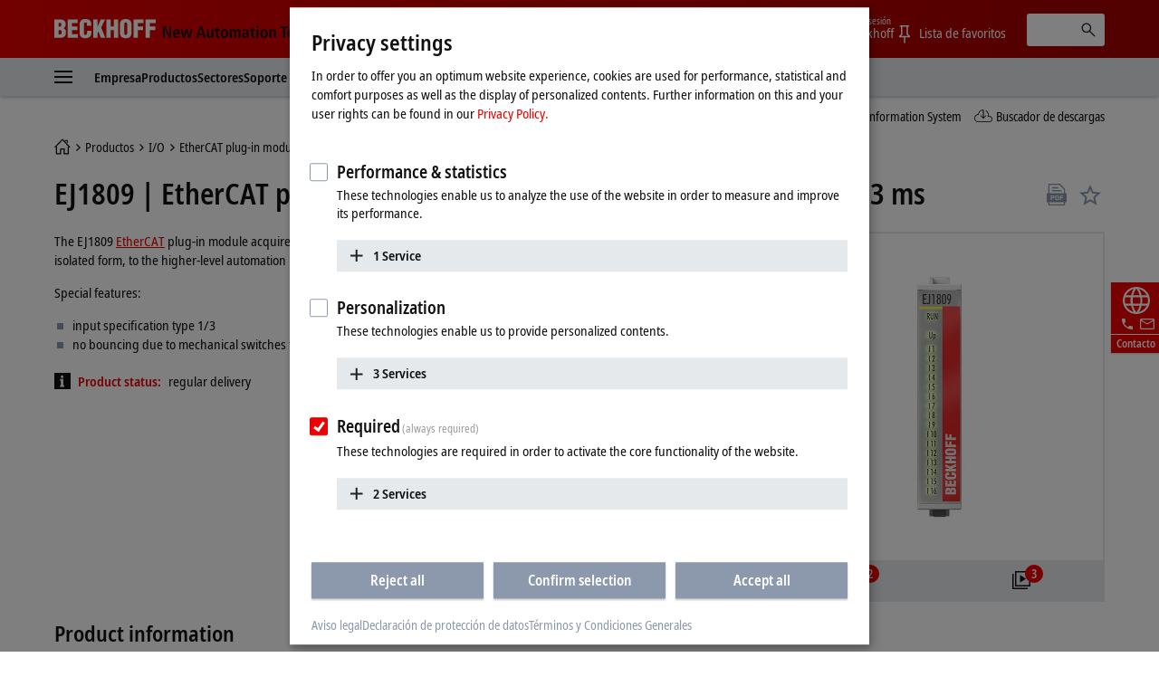

--- FILE ---
content_type: text/html
request_url: https://www.beckhoff.com/es-es/products/i-o/ethercat-plug-in-modules/ej1xxx-digital-input/ej1809.html
body_size: 33545
content:
          <!-- Fallback: EN-EN, Current: ES-ES --> 
    <!-- END Fallback -->
<!DOCTYPE html>
<html lang="es-ES">
  <head>
          <!-- Fallback: EN-EN, Current: ES-ES --> 
    <!-- END Fallback -->
    <meta http-equiv="Content-Type" content="text/html; charset=UTF-8">
    <meta name="color-scheme" content="light">
    <meta http-equiv="X-UA-Compatible" content="IE=edge">
    <meta name="viewport" content="width=device-width, initial-scale=1">
    <meta name="author" content="Beckhoff Automation GmbH & Co. KG, Hülshorstweg 20, 33415 Verl, Germany">
    <meta name="copyright" content="Beckhoff Automation GmbH & Co. KG, Hülshorstweg 20, 33415 Verl, Germany">
    <meta name="email" content="info@beckhoff.de">
    <meta name="description" content="The EJ1809 EtherCAT plug-in module acquires binary 24 V control signals from the process level and transmits them, in an electrically isolated form, to...">
    <meta property="og:title" content="EtherCAT plug-in module, 16-channel digital input, 24 V DC, 3 ms">
    <meta property="og:description" content="The EJ1809 EtherCAT plug-in module acquires binary 24 V control signals from the process level and transmits them, in an electrically isolated form, to...">
    <meta property="og:site_name" content="Beckhoff Automation">
    <meta property="og:image" content="https://multimedia.beckhoff.com/media/ej1809__web_preview.png">
    <meta property="og:url" content="https://www.beckhoff.com/es-es/products/i-o/ethercat-plug-in-modules/ej1xxx-digital-input/ej1809.html">
    <meta property="og:type" content="product">
    <meta property="og:locale" content="es-es">
    <meta property="twitter:title" content="EtherCAT plug-in module, 16-channel digital input, 24 V DC, 3 ms">
    <meta property="twitter:description" content="The EJ1809 EtherCAT plug-in module acquires binary 24 V control signals from the process level and transmits them, in an electrically isolated form, to...">
    <meta name="twitter:card" content="summary">
    <meta name="twitter:site" content="@Beckhoff">
    <meta property="twitter:url" content="https://www.beckhoff.com/es-es/products/i-o/ethercat-plug-in-modules/ej1xxx-digital-input/ej1809.html">
    <title>EJ1809 | EtherCAT plug-in module, 16-channel digital input, 24 V DC, 3 ms | Beckhoff España</title>
    <link rel="canonical" href="https://www.beckhoff.com/es-es/products/i-o/ethercat-plug-in-modules/ej1xxx-digital-input/ej1809.html">
		<link rel="alternate" href="https://www.beckhoff.com/de-de/produkte/i-o/ethercat-steckmodule/ej1xxx-digital-eingang/ej1809.html" hreflang="de-DE">
		<link rel="alternate" href="https://www.beckhoff.com/en-en/products/i-o/ethercat-plug-in-modules/ej1xxx-digital-input/ej1809.html" hreflang="x-default">
		<link rel="alternate" href="https://www.beckhoff.com/de-at/produkte/i-o/ethercat-steckmodule/ej1xxx-digital-eingang/ej1809.html" hreflang="de-AT">
		<link rel="alternate" href="https://www.beckhoff.com/de-ch/produkte/i-o/ethercat-steckmodule/ej1xxx-digital-eingang/ej1809.html" hreflang="de-CH">
		<link rel="alternate" href="https://www.beckhoff.com/en-gb/products/i-o/ethercat-plug-in-modules/ej1xxx-digital-input/ej1809.html" hreflang="en-GB">
		<link rel="alternate" href="https://www.beckhoff.com/en-us/products/i-o/ethercat-plug-in-modules/ej1xxx-digital-input/ej1809.html" hreflang="en-US">
		<link rel="alternate" href="https://www.beckhoff.com/en-au/products/i-o/ethercat-plug-in-modules/ej1xxx-digital-input/ej1809.html" hreflang="en-AU">
		<link rel="alternate" href="https://www.beckhoff.com/en-ca/products/i-o/ethercat-plug-in-modules/ej1xxx-digital-input/ej1809.html" hreflang="en-CA">
		<link rel="alternate" href="https://www.beckhoff.com/en-za/products/i-o/ethercat-plug-in-modules/ej1xxx-digital-input/ej1809.html" hreflang="en-ZA">
		<link rel="alternate" href="https://www.beckhoff.com/fr-fr/products/i-o/ethercat-plug-in-modules/ej1xxx-digital-input/ej1809.html" hreflang="fr-FR">
		<link rel="alternate" href="https://www.beckhoff.com/fr-ch/products/i-o/ethercat-plug-in-modules/ej1xxx-digital-input/ej1809.html" hreflang="fr-CH">
		<link rel="alternate" href="https://www.beckhoff.com/fr-be/products/i-o/ethercat-plug-in-modules/ej1xxx-digital-input/ej1809.html" hreflang="fr-BE">
		<link rel="alternate" href="https://www.beckhoff.com/it-it/products/i-o/ethercat-plug-in-modules/ej1xxx-digital-input/ej1809.html" hreflang="it-IT">
		<link rel="alternate" href="https://www.beckhoff.com/it-ch/products/i-o/ethercat-plug-in-modules/ej1xxx-digital-input/ej1809.html" hreflang="it-CH">
		<link rel="alternate" href="https://www.beckhoff.com/es-es/products/i-o/ethercat-plug-in-modules/ej1xxx-digital-input/ej1809.html" hreflang="es-ES">
		<link rel="alternate" href="https://www.beckhoff.com/pt-br/products/i-o/ethercat-plug-in-modules/ej1xxx-digital-input/ej1809.html" hreflang="pt-BR">
		<link rel="alternate" href="https://www.beckhoff.com/nl-be/products/i-o/ethercat-plug-in-modules/ej1xxx-digital-input/ej1809.html" hreflang="nl-BE">
		<link rel="alternate" href="https://www.beckhoff.com.cn/zh-cn/products/i-o/ethercat-plug-in-modules/ej1xxx-digital-input/ej1809.html" hreflang="zh-CN">
		<link rel="alternate" href="https://www.beckhoff.com/zh-sg/products/i-o/ethercat-plug-in-modules/ej1xxx-digital-input/ej1809.html" hreflang="zh-SG">
		<link rel="alternate" href="https://www.beckhoff.com/pl-pl/products/i-o/ethercat-plug-in-modules/ej1xxx-digital-input/ej1809.html" hreflang="pl-PL">
		<link rel="alternate" href="https://www.beckhoff.com/cs-cz/products/i-o/ethercat-plug-in-modules/ej1xxx-digital-input/ej1809.html" hreflang="cs-CZ">
		<link rel="alternate" href="https://www.beckhoff.com/hu-hu/products/i-o/ethercat-plug-in-modules/ej1xxx-digital-input/ej1809.html" hreflang="hu-HU">
		<link rel="alternate" href="https://www.beckhoff.com/sk-sk/products/i-o/ethercat-plug-in-modules/ej1xxx-digital-input/ej1809.html" hreflang="sk-SK">
		<link rel="alternate" href="https://www.beckhoff.com/sl-si/products/i-o/ethercat-plug-in-modules/ej1xxx-digital-input/ej1809.html" hreflang="sl-SI">
		<link rel="alternate" href="https://www.beckhoff.com/fi-fi/products/i-o/ethercat-plug-in-modules/ej1xxx-digital-input/ej1809.html" hreflang="fi-FI">
		<link rel="alternate" href="https://www.beckhoff.com/da-dk/products/i-o/ethercat-plug-in-modules/ej1xxx-digital-input/ej1809.html" hreflang="da-DK">
		<link rel="alternate" href="https://www.beckhoff.com/nn-no/products/i-o/ethercat-plug-in-modules/ej1xxx-digital-input/ej1809.html" hreflang="nn-NO">
		<link rel="alternate" href="https://www.beckhoff.com/sv-se/products/i-o/ethercat-plug-in-modules/ej1xxx-digital-input/ej1809.html" hreflang="sv-SE">
		<link rel="alternate" href="https://www.beckhoff.com/ar-ae/products/i-o/ethercat-plug-in-modules/ej1xxx-digital-input/ej1809.html" hreflang="ar-AE">
		<link rel="alternate" href="https://www.beckhoff.com/tr-tr/products/i-o/ethercat-plug-in-modules/ej1xxx-digital-input/ej1809.html" hreflang="tr-TR">
		<link rel="alternate" href="https://www.beckhoff.com/he-il/products/i-o/ethercat-plug-in-modules/ej1xxx-digital-input/ej1809.html" hreflang="he-IL">
		<link rel="alternate" href="https://www.beckhoff.com/ja-jp/products/i-o/ethercat-plug-in-modules/ej1xxx-digital-input/ej1809.html" hreflang="ja-JP">
		<link rel="alternate" href="https://www.beckhoff.com/id-id/products/i-o/ethercat-plug-in-modules/ej1xxx-digital-input/ej1809.html" hreflang="id-ID">
		<link rel="alternate" href="https://www.beckhoff.com/hi-in/products/i-o/ethercat-plug-in-modules/ej1xxx-digital-input/ej1809.html" hreflang="hi-IN">
		<link rel="alternate" href="https://www.beckhoff.com/ms-my/products/i-o/ethercat-plug-in-modules/ej1xxx-digital-input/ej1809.html" hreflang="ms-MY">
		<link rel="alternate" href="https://www.beckhoff.com/nl-nl/products/i-o/ethercat-plug-in-modules/ej1xxx-digital-input/ej1809.html" hreflang="nl-NL">
		<link rel="alternate" href="https://www.beckhoff.com/en-nz/products/i-o/ethercat-plug-in-modules/ej1xxx-digital-input/ej1809.html" hreflang="en-NZ">
		<link rel="alternate" href="https://www.beckhoff.com/en-ph/products/i-o/ethercat-plug-in-modules/ej1xxx-digital-input/ej1809.html" hreflang="en-PH">
		<link rel="alternate" href="https://www.beckhoff.com/th-th/products/i-o/ethercat-plug-in-modules/ej1xxx-digital-input/ej1809.html" hreflang="th-TH">
		<link rel="alternate" href="https://www.beckhoff.com/vi-vn/products/i-o/ethercat-plug-in-modules/ej1xxx-digital-input/ej1809.html" hreflang="vi-VN">
		<link rel="alternate" href="https://www.beckhoff.com/zh-tw/products/i-o/ethercat-plug-in-modules/ej1xxx-digital-input/ej1809.html" hreflang="zh-TW">
		<link rel="alternate" href="https://www.beckhoff.com/et-ee/products/i-o/ethercat-plug-in-modules/ej1xxx-digital-input/ej1809.html" hreflang="et-EE">
		<link rel="alternate" href="https://www.beckhoff.com/es-mx/products/i-o/ethercat-plug-in-modules/ej1xxx-digital-input/ej1809.html" hreflang="es-MX">
		<link rel="alternate" href="https://www.beckhoff.com/ar-eg/products/i-o/ethercat-plug-in-modules/ej1xxx-digital-input/ej1809.html" hreflang="ar-EG">
		<link rel="alternate" href="https://www.beckhoff.com/ko-kr/products/i-o/ethercat-plug-in-modules/ej1xxx-digital-input/ej1809.html" hreflang="ko-KR">
		<link rel="alternate" href="https://www.beckhoff.com/lt-lt/products/i-o/ethercat-plug-in-modules/ej1xxx-digital-input/ej1809.html" hreflang="lt-LT">
	<link rel="preload" href="/media/layoutassets/fonts/notosans-condensed_woff2.woff2" as="font" type="font/woff2" crossorigin="">
	<link rel="preload" href="/media/layoutassets/fonts/notosans-condensedsemibold_woff2.woff2" as="font" type="font/woff2" crossorigin="">
	<link rel="icon" href="/media/layoutassets/fav_icons/favicon.ico?3429277" sizes="48x48">
	<link rel="icon" href="/media/layoutassets/fav_icons/favicon.svg?3428945" sizes="any" type="image/svg+xml">
	<link rel="apple-touch-icon" href="/media/layoutassets/fav_icons/apple-touch-icon.png?3429078">
    <link rel="manifest" href="/media/layoutassets/fav_icons/manifest.json?3429450">
	<link rel="stylesheet" href="/media/layoutassets/css/viewer2d_css/viewer2d_css.css?3429211">
	<link rel="stylesheet" href="/media/layoutassets/css/main_style.css?3429043">
	<link rel="stylesheet" href="/media/layoutassets/css/application-styles.css?3429268">
	<link rel="stylesheet" href="/media/layoutassets/css/navigation/navigation-expert-styles-min.css?3429222">
	<link rel="stylesheet" href="/media/layoutassets/css/downloadfinder/downloadfinder_styles.css?3428942">
	<script>
		const contentCreatorView = false;
		const cmHideModal = false;
		const exportConsentHideModal = false;
		const previewClient = false;
		const fs_dev = false;
		const fs_q = false;
	</script>
	<script src="/media/layoutassets/js/fs-config_es-es.js?3429145"></script>
          <!-- Fallback: EN-EN, Current: ES-ES --> 
	<script src="/media/layoutassets/js/fs-lang_en-en.js?3428817"></script>
    <!-- END Fallback -->
	<script src="/media/layoutassets/js/mybeckhoff/mybeckhoff-service-min.js?3429007"></script>
    <script src="/media/layoutassets/js/tracking/tracking.js?3428755&errorPage=false"></script>
	<script src="/media/layoutassets/js/resources/jquery-min.js?3428833"></script>
    <script src="/media/layoutassets/js/resources/jquery-migrate-min.js?3429050"></script>
	<script src="/media/layoutassets/js/consent-management/consent-management.js?3429175"></script>
          <!-- Fallback: EN-EN, Current: ES-ES --> 
    <script type="application/ld+json">
		{"@context":"https://schema.org/","@type":"Product","brand":{"@type":"Brand","name":"Beckhoff"},"description":"The EJ1809 EtherCAT plug-in module acquires binary 24 V control signals from the process level and transmits them, in an electrically isolated form, to the higher-level automation unit. The module contains 16 channels, whose signal state is indicated by","image":"https://multimedia.beckhoff.com/media/ej1809__web_preview.png","manufacturer":{"@type":"Organization","name":"Beckhoff Automation GmbH & Co. KG"},"mpn":"EJ1809","name":"EtherCAT plug-in module, 16-channel digital input, 24 V DC, 3 ms","sku":"EJ1809","url":"https://www.beckhoff.com/es-es/products/i-o/ethercat-plug-in-modules/ej1xxx-digital-input/ej1809.html"}
    </script>
    <!-- END Fallback -->
  </head>
  <body>
    <div class="page-wrapper">
      <div class="offcanvas offcanvas-start" id="offcanvas" data-bs-scroll="true" data-bs-backdrop="false" tabindex="-1">
        <nav class="nav-expert" data-plugin="navigation" data-template="expert" data-cms-native-language="ES-ES" data-cms-id="4103" data-cms-pid="219124" data-root-cms-id="216814" data-cms-nav-id="219124-4103" data-cms-nav-pid="219091-219124" data-root-cms-nav-id="216509-216814" data-depth="6"></nav>
      </div>
      <div class="page">
        <div class="sticky-top">
          <!-- Fallback: EN-EN, Current: ES-ES --> 
    <!-- END Fallback -->
          <header class="header body--home">
            <div class="container">
              <a class="toggle-menu" id="toggleMenu" href="#offcanvas" data-bs-toggle="offcanvas" role="button" aria-controls="offcanvas"><i class="icon-menu"><span class="bar"></span><span class="bar"></span><span class="bar"></span></i></a><a href="/es-es/" class="logo"><span class="aural">Beckhoff - New Automation Technology</span>
                <div class="logo__name">
                  <svg xmlns="http://www.w3.org/2000/svg" width="112" height="22" viewBox="0 0 112 22"> <g fill="#FFFFFE" fill-rule="evenodd"> <path d="M6.69231818,20.7828636 C10.5508636,20.7828636 12.8716364,19.0278636 12.8716364,14.9263182 C12.8716364,12.4165455 12.4126364,11.3377727 10.2538636,10.0957727 L10.2538636,10.0417727 C11.9008636,9.15077273 12.5476364,7.559 12.5476364,5.77822727 C12.5476364,1.70368182 9.74086364,0.542681818 6.15231818,0.542681818 L0,0.542681818 L0,20.7828636 L6.69231818,20.7828636 Z M4.74954545,4.18645455 C6.42231818,4.18645455 7.79809091,4.10545455 7.79809091,6.10222727 C7.79809091,8.504 6.82731818,8.369 4.74954545,8.504 L4.74954545,4.18645455 Z M4.74954545,12.1465455 C6.77331818,12.2275455 8.12209091,12.1735455 8.12209091,14.5213182 C8.12209091,17.2470909 7.12431818,17.0838636 4.74954545,17.1390909 L4.74954545,12.1465455 L4.74954545,12.1465455 Z"></path> <polyline points="26.051 20.783 26.051 16.734 19.602 16.734 19.602 12.363 25.538 12.363 25.538 8.315 19.602 8.315 19.602 4.591 25.727 4.591 25.727 .543 14.852 .543 14.852 20.783 26.051 20.783"></polyline> <path d="M40.8043636,7.61422727 L40.8043636,5.91322727 C40.8043636,1.78468182 38.3755909,0.0579090909 34.3280455,0.0579090909 C29.9835,0.0579090909 27.9597273,2.10868182 27.9597273,6.50722727 L27.9597273,14.8195455 C27.9597273,18.9468636 29.6595,21.2664091 34.0310455,21.2664091 C38.8885909,21.2664091 40.8853636,18.8388636 40.8853636,15.3583182 L40.8853636,12.8755455 L36.1358182,12.8755455 L36.1358182,14.7115455 C36.1358182,15.9535455 36.0008182,17.6263182 34.3820455,17.6263182 C33.1400455,17.6263182 32.6810455,16.9500909 32.6810455,15.8160909 L32.7080455,5.80522727 C32.7080455,4.48345455 33.0590455,3.67345455 34.5428182,3.70045455 C35.4338182,3.70045455 36.0548182,4.59145455 36.0548182,6.31822727 L36.0548182,7.61422727 L40.8043636,7.61422727"></path> <polyline points="47.642 20.783 47.642 15.79 48.694 13.738 51.312 20.783 56.331 20.783 51.743 9.476 56.062 .543 51.204 .543 47.696 8.639 47.642 8.639 47.642 .543 42.892 .543 42.892 20.783 47.642 20.783"></polyline> <polyline points="62.359 20.783 62.359 12.363 65.652 12.363 65.652 20.783 70.401 20.783 70.401 .543 65.652 .543 65.652 8.315 62.359 8.315 62.359 .543 57.609 .543 57.609 20.783 62.359 20.783"></polyline> <path d="M85.2525,6.10222727 C85.2525,2.21668182 83.0127273,0.0579090909 78.8571818,0.0579090909 C74.7016364,0.0579090909 72.3808636,2.21668182 72.3808636,6.10222727 L72.3808636,14.3323182 C72.3808636,18.8940909 74.0536364,21.2664091 78.8571818,21.2664091 C83.6607273,21.2664091 85.2525,18.8940909 85.2525,14.3323182 L85.2525,6.10222727 Z M80.5041818,14.7373182 C80.5041818,15.8983182 80.3949545,17.6263182 78.8571818,17.6263182 C77.3194091,17.6263182 77.1304091,15.8983182 77.1304091,14.7373182 L77.1304091,6.42622727 C77.1304091,5.18545455 77.3194091,3.70045455 78.8301818,3.70045455 C80.3949545,3.70045455 80.5041818,5.18545455 80.5041818,6.42622727 L80.5041818,14.7373182 L80.5041818,14.7373182 Z"></path> <polyline points="92.171 20.783 92.171 12.228 98.081 12.228 98.081 8.18 92.171 8.18 92.171 4.591 98.594 4.591 98.594 .543 87.422 .543 87.422 20.783 92.171 20.783"></polyline> <polyline points="105.467 20.783 105.467 12.228 111.377 12.228 111.377 8.18 105.467 8.18 105.467 4.591 111.889 4.591 111.889 .543 100.717 .543 100.717 20.783 105.467 20.783"></polyline> </g> </svg>
                </div>
                <div class="logo__claim">
                 <svg xmlns="http://www.w3.org/2000/svg" width="215" height="19" viewBox="0 0 215 19"> <g fill="#111" fill-rule="evenodd" transform="translate(.988 .268)"> <polyline points="0 13.515 2.091 13.515 2.091 3.716 2.128 3.716 6.29 13.515 9.039 13.515 9.039 .931 6.955 .931 6.955 10.801 6.919 10.801 2.734 .931 0 .931 0 13.515"></polyline> <path d="M13.2729545,8.073 C13.2729545,6.83713636 13.7577273,5.59513636 14.9322273,5.59513636 C15.9435,5.59513636 16.4798182,6.43581818 16.4798182,8.073 L13.2729545,8.073 Z M18.0642273,11.2995 C17.6518636,11.6038636 17.0001818,12.0260455 15.633,12.0260455 C13.9025455,12.0260455 13.2729545,11.07 13.2729545,9.47331818 L18.6435,9.47331818 L18.6435,9.03763636 C18.6435,5.26254545 16.9277727,4.08927273 14.9322273,4.08927273 C12.5721818,4.08927273 11.1178636,6.22840909 11.1178636,9.01309091 C11.1178636,11.5179545 12.4126364,13.6607727 15.4022727,13.6607727 C16.7338636,13.6607727 17.7034091,13.2459545 18.1722273,13.0667727 L18.0642273,11.2995 L18.0642273,11.2995 Z"></path> <polyline points="27.722 13.515 30.153 13.515 32.622 4.234 30.465 4.234 28.969 11.458 28.932 11.458 27.4 4.234 24.861 4.234 23.294 11.458 23.257 11.458 21.768 4.234 19.458 4.234 21.962 13.515 24.407 13.515 26.028 6.291 26.065 6.291 27.722 13.515"></polyline> <path d="M44.9267727 13.5147273L47.3064545 13.5147273 43.254.9315 40.7282727.9315 36.5162727 13.5147273 38.8161818 13.5147273 39.7231364 10.4919545 44.0419091 10.4919545 44.9267727 13.5147273zM40.2066818 8.721L41.9371364 2.84113636 41.9739545 2.84113636 43.5583636 8.721 40.2066818 8.721 40.2066818 8.721zM55.7525455 4.23409091L53.514 4.23409091 53.514 9.54818182C53.514 10.7288182 53.1777273 11.8198636 51.9860455 11.8198636 51.0459545 11.8198636 50.6507727 11.2258636 50.6507727 9.78995455L50.6507727 4.23409091 48.4208182 4.23409091 48.4208182 10.2121364C48.4208182 12.0763636 49.0491818 13.6607727 51.1564091 13.6607727 52.6193182 13.6607727 53.1936818 12.7746818 53.6232273 12.0763636L53.6060455 12.0640909 53.6612727 12.0763636C53.6612727 12.5586818 53.7140455 13.0275 53.7336818 13.5147273L55.8237273 13.5147273C55.7660455 13.0900909 55.7525455 12.5586818 55.7525455 11.9781818L55.7525455 4.23409091M58.5949091 4.23409091L57.1185 4.23409091 57.1185 5.86636364 58.5949091 5.86636364 58.5949091 10.9497273C58.5949091 12.8863636 59.5264091 13.6607727 61.1832273 13.6607727 61.8496364 13.6607727 62.3393182 13.5147273 62.6829545 13.3588636L62.6829545 11.7548182C62.5172727 11.8468636 62.2325455 11.9659091 61.8349091 11.9659091 61.1832273 11.9659091 60.8285455 11.6738182 60.8285455 10.6723636L60.8285455 5.86636364 62.6829545 5.86636364 62.6829545 4.23409091 60.8285455 4.23409091 60.8285455 1.64577273 58.5949091 2.322 58.5949091 4.23409091M63.8464091 8.8695C63.8464091 12.7624091 66.0432273 13.6607727 67.9369091 13.6607727 69.8256818 13.6607727 72.0053182 12.7624091 72.0053182 8.8695 72.0053182 5.076 69.8256818 4.08927273 67.9369091 4.08927273 66.0432273 4.08927273 63.8464091 5.076 63.8464091 8.8695zM66.1512273 8.8695C66.1512273 7.32068182 66.4911818 5.66754545 67.9369091 5.66754545 69.3801818 5.66754545 69.6992727 7.32068182 69.6992727 8.8695 69.6992727 10.4183182 69.3801818 12.0640909 67.9369091 12.0640909 66.4911818 12.0640909 66.1512273 10.4183182 66.1512273 8.8695L66.1512273 8.8695zM73.7136818 13.5147273L75.9497727 13.5147273 75.9497727 7.90118182C75.9497727 6.86781818 76.4738182 5.93018182 77.4642273 5.93018182 78.2938636 5.93018182 78.651 6.51068182 78.651 7.64713636L78.651 13.5147273 80.8846364 13.5147273 80.8846364 7.90118182C80.8846364 6.86781818 81.4099091 5.93018182 82.3990909 5.93018182 83.2238182 5.93018182 83.5870909 6.51068182 83.5870909 7.64713636L83.5870909 13.5147273 85.8145909 13.5147273 85.8145909 7.77845455C85.8145909 5.53377273 85.1739545 4.08927273 83.1538636 4.08927273 81.7866818 4.08927273 81.1190455 4.90909091 80.6698636 5.56445455 80.3974091 5.05513636 79.8966818 4.08927273 78.3294545 4.08927273 77.0494091 4.08927273 76.329 4.97290909 75.9890455 5.69945455L75.9497727 5.69945455C75.9497727 5.19872727 75.8957727 4.72254545 75.8785909 4.23409091L73.6437273 4.23409091C73.6805455 4.57772727 73.7136818 5.076 73.7136818 5.74240909L73.7136818 13.5147273M92.6333182 9.48559091C92.6333182 11.1534545 92.1399545 12.1365 90.8095909 12.1365 89.9406818 12.1365 89.3896364 11.5535455 89.3896364 10.7226818 89.3896364 9.37513636 90.5187273 8.96522727 92.4295909 8.96522727L92.6333182 8.96522727 92.6333182 9.48559091zM88.3624091 6.58186364C88.7968636 6.21981818 89.7823636 5.66754545 90.8955 5.66754545 92.178 5.66754545 92.6333182 6.52295455 92.6333182 7.43113636L92.6333182 7.77845455 92.178 7.77845455C89.3503636 7.77845455 87.2959091 8.42154545 87.2959091 10.9374545 87.2959091 12.6544091 88.6324091 13.6607727 90.072 13.6607727 91.4023636 13.6607727 92.1080455 13.0066364 92.6627727 12.2543182L92.7057273 12.2543182C92.7057273 12.7022727 92.7192273 13.1502273 92.8223182 13.5147273L94.8473182 13.5147273C94.7896364 13.1502273 94.7172273 12.5439545 94.7172273 11.88L94.7172273 7.82631818C94.7172273 5.49204545 94.0508182 4.08927273 91.1716364 4.08927273 89.7492273 4.08927273 88.8705 4.47218182 88.2323182 4.76672727L88.3624091 6.58186364 88.3624091 6.58186364zM97.6246364 4.23409091L96.1396364 4.23409091 96.1396364 5.86636364 97.6246364 5.86636364 97.6246364 10.9497273C97.6246364 12.8863636 98.5549091 13.6607727 100.224 13.6607727 100.889182 13.6607727 101.362909 13.5147273 101.713909 13.3588636L101.713909 11.7548182C101.556818 11.8468636 101.264727 11.9659091 100.8585 11.9659091 100.224 11.9659091 99.8607273 11.6738182 99.8607273 10.6723636L99.8607273 5.86636364 101.713909 5.86636364 101.713909 4.23409091 99.8607273 4.23409091 99.8607273 1.64577273 97.6246364 2.322 97.6246364 4.23409091M103.314273 2.48890909L105.616636 2.48890909 105.616636.289636364 103.314273.289636364 103.314273 2.48890909zM103.343727 13.5147273L105.577364 13.5147273 105.577364 4.23409091 103.343727 4.23409091 103.343727 13.5147273zM107.552045 8.8695C107.552045 12.7624091 109.752545 13.6607727 111.643773 13.6607727 113.536227 13.6607727 115.720773 12.7624091 115.720773 8.8695 115.720773 5.076 113.536227 4.08927273 111.643773 4.08927273 109.752545 4.08927273 107.552045 5.076 107.552045 8.8695zM109.867909 8.8695C109.867909 7.32068182 110.2005 5.66754545 111.643773 5.66754545 113.079682 5.66754545 113.4135 7.32068182 113.4135 8.8695 113.4135 10.4183182 113.079682 12.0640909 111.643773 12.0640909 110.2005 12.0640909 109.867909 10.4183182 109.867909 8.8695L109.867909 8.8695zM117.480682 13.5147273L119.711864 13.5147273 119.711864 8.09509091C119.711864 6.90831818 120.134045 5.93018182 121.298727 5.93018182 122.214273 5.93018182 122.577545 6.52295455 122.577545 7.93677273L122.577545 13.5147273 124.806273 13.5147273 124.806273 7.53913636C124.806273 5.64668182 124.1865 4.08927273 122.070682 4.08927273 120.562364 4.08927273 119.929091 5.09809091 119.608773 5.64668182L119.625955 5.64668182 119.565818 5.64668182C119.565818 5.19136364 119.521636 4.70045455 119.492182 4.23409091L117.411955 4.23409091C117.4635 4.65136364 117.480682 5.19136364 117.480682 5.7645L117.480682 13.5147273"></path> <polyline points="132.689 13.515 135.001 13.515 135.001 2.768 137.796 2.768 137.796 .931 129.881 .931 129.881 2.768 132.689 2.768 132.689 13.515"></polyline> <path d="M139.554409 8.073C139.554409 6.83713636 140.041636 5.59513636 141.214909 5.59513636 142.223727 5.59513636 142.7625 6.43581818 142.7625 8.073L139.554409 8.073zM144.348136 11.2995C143.929636 11.6038636 143.285318 12.0260455 141.913227 12.0260455 140.188909 12.0260455 139.554409 11.07 139.554409 9.47331818L144.918818 9.47331818 144.918818 9.03763636C144.918818 5.26254545 143.214136 4.08927273 141.214909 4.08927273 138.857318 4.08927273 137.393182 6.22840909 137.393182 9.01309091 137.393182 11.5179545 138.690409 13.6607727 141.677591 13.6607727 143.015318 13.6607727 143.987318 13.2459545 144.458591 13.0667727L144.348136 11.2995 144.348136 11.2995zM152.832273 11.5179545C152.530364 11.6995909 151.789091 11.9659091 151.249091 11.9659091 149.540727 11.9659091 148.709864 10.6355455 148.709864 8.89036364 148.709864 6.90831818 149.447455 5.78290909 151.142318 5.78290909 151.754727 5.78290909 152.311909 6.03081818 152.714455 6.22840909L152.832273 4.46359091C152.423591 4.30895455 151.5915 4.08927273 150.885818 4.08927273 147.775909 4.08927273 146.398909 6.22840909 146.398909 8.88177273 146.398909 11.5179545 147.702273 13.6607727 150.760636 13.6607727 151.659 13.6607727 152.437091 13.4644091 152.957455 13.2827727L152.832273 11.5179545M154.333227 13.5147273L156.561955 13.5147273 156.561955 8.09509091C156.561955 6.90831818 156.979227 5.93018182 158.150045 5.93018182 159.063136 5.93018182 159.426409 6.52295455 159.426409 7.93677273L159.426409 13.5147273 161.655136 13.5147273 161.655136 7.53913636C161.655136 5.64668182 161.026773 4.08927273 158.919545 4.08927273 157.535182 4.08927273 157.007455 4.83790909 156.620864 5.41718182L156.561955 5.41718182 156.561955 1.04643567e-13 154.333227 1.04643567e-13 154.333227 13.5147273M163.667864 13.5147273L165.908864 13.5147273 165.908864 8.09509091C165.908864 6.90831818 166.321227 5.93018182 167.489591 5.93018182 168.4125 5.93018182 168.767182 6.52295455 168.767182 7.93677273L168.767182 13.5147273 171.000818 13.5147273 171.000818 7.53913636C171.000818 5.64668182 170.374909 4.08927273 168.270136 4.08927273 166.754455 4.08927273 166.121182 5.09809091 165.799636 5.64668182L165.814364 5.64668182 165.761591 5.64668182C165.761591 5.19136364 165.705136 4.70045455 165.690409 4.23409091L163.594227 4.23409091C163.655591 4.65136364 163.667864 5.19136364 163.667864 5.7645L163.667864 13.5147273M172.769318 8.8695C172.769318 12.7624091 174.957545 13.6607727 176.848773 13.6607727 178.742455 13.6607727 180.918409 12.7624091 180.918409 8.8695 180.918409 5.076 178.742455 4.08927273 176.848773 4.08927273 174.957545 4.08927273 172.769318 5.076 172.769318 8.8695zM175.068 8.8695C175.068 7.32068182 175.416545 5.66754545 176.848773 5.66754545 178.2945 5.66754545 178.617273 7.32068182 178.617273 8.8695 178.617273 10.4183182 178.2945 12.0640909 176.848773 12.0640909 175.416545 12.0640909 175.068 10.4183182 175.068 8.8695L175.068 8.8695z"></path> <polygon points="182.91 13.515 185.14 13.515 185.14 0 182.91 0"></polygon> <path d="M187.116136 8.8695C187.116136 12.7624091 189.312955 13.6607727 191.202955 13.6607727 193.095409 13.6607727 195.276273 12.7624091 195.276273 8.8695 195.276273 5.076 193.095409 4.08927273 191.202955 4.08927273 189.312955 4.08927273 187.116136 5.076 187.116136 8.8695zM189.424636 8.8695C189.424636 7.32068182 189.763364 5.66754545 191.202955 5.66754545 192.648682 5.66754545 192.970227 7.32068182 192.970227 8.8695 192.970227 10.4183182 192.648682 12.0640909 191.202955 12.0640909 189.763364 12.0640909 189.424636 10.4183182 189.424636 8.8695L189.424636 8.8695zM197.203091 16.9240909C197.743091 17.1315 198.912682 17.5045909 200.389091 17.5045909 203.794773 17.5045909 204.679636 15.4378636 204.679636 12.5439545L204.679636 5.69945455C204.679636 5.19872727 204.715227 4.72254545 204.747136 4.23409091L202.740545 4.23409091C202.717227 4.72254545 202.664455 5.19136364 202.664455 5.66754545L202.588364 5.66754545C202.120773 4.85631818 201.493636 4.08927273 200.139955 4.08927273 197.7075 4.08927273 196.785818 6.34868182 196.785818 8.89036364 196.785818 12.6421364 198.739636 13.5147273 200.0295 13.5147273 201.493636 13.5147273 202.120773 12.6544091 202.485273 11.9278636L202.515955 11.9278636 202.515955 12.8102727C202.515955 14.2744091 202.176 15.7373182 200.067545 15.7373182 198.899182 15.7373182 197.854773 15.2304545 197.330727 14.9432727L197.203091 16.9240909zM199.091864 8.75904545C199.091864 6.885 199.547182 5.79272727 200.715545 5.78290909 201.779591 5.7645 202.515955 6.81259091 202.515955 8.74677273 202.515955 10.8662727 201.957545 11.88 200.556 11.88 199.795091 11.88 199.091864 10.9497273 199.091864 8.75904545L199.091864 8.75904545zM208.1025 4.23409091L205.795227 4.23409091 208.874455 13.6006364 208.713682 14.3971364C208.427727 15.3519545 208.134409 15.7483636 207.466773 15.7373182 207.124364 15.7373182 206.877682 15.6526364 206.623636 15.5704091L206.492318 17.2750909C206.823682 17.3720455 207.321955 17.5045909 207.918409 17.5045909 209.415682 17.5045909 210.174136 16.551 210.565636 15.2807727L213.951682 4.23409091 211.791682 4.23409091 210.015818 11.2418182 209.972864 11.2418182 208.1025 4.23409091"></path> </g> </svg>
                </div>
              </a>
              <div class="pull-right">
                <ul class="nav-meta" data-plugin="navigation" data-template="flyout">
                  <li class="has-dropdown">
                    <a href="" class="has-flag" title="País o región y lengua"> <i class="flag flag-es"></i><span class="btn-text">España</span></a>
                    <div role="menu" class="dropdown"><a href="#" data-close-text="Cerrar" class="close"><i class="icon icon-close"></i></a>
                      <div class="container">
                        <h2 class="title">Seleccione su país o región y su idioma</h2>
                        <ul class="grid grid-25 region">
                          <li class="grid-item"><a href="/en-en/products/i-o/ethercat-plug-in-modules/ej1xxx-digital-input/ej1809.html" title="" class="has-flag" data-locale="EN-EN"><i class="flag flag-en flag-has-border"></i>Beckhoff Worldwide</a></li>
                          <li class="grid-item"><a href="/en-au/products/i-o/ethercat-plug-in-modules/ej1xxx-digital-input/ej1809.html" title="" class="has-flag" data-locale="EN-AU"><i class="flag flag-au flag-has-border"></i>Australia</a></li>
                          <li class="grid-item"><a href="/fr-be/products/i-o/ethercat-plug-in-modules/ej1xxx-digital-input/ej1809.html" title="" class="has-flag" data-locale="FR-BE"><i class="flag flag-be flag-has-border"></i>Belgique (Français)</a></li>
                          <li class="grid-item"><a href="/nl-be/products/i-o/ethercat-plug-in-modules/ej1xxx-digital-input/ej1809.html" title="" class="has-flag" data-locale="NL-BE"><i class="flag flag-be flag-has-border"></i>België (Nederlands)</a></li>
                          <li class="grid-item"><a href="/pt-br/products/i-o/ethercat-plug-in-modules/ej1xxx-digital-input/ej1809.html" title="" class="has-flag" data-locale="PT-BR"><i class="flag flag-br flag-has-border"></i>Brasil</a></li>
                          <li class="grid-item"><a href="/en-ca/products/i-o/ethercat-plug-in-modules/ej1xxx-digital-input/ej1809.html" title="" class="has-flag" data-locale="EN-CA"><i class="flag flag-ca flag-has-border"></i>Canada</a></li>
                          <li class="grid-item"><a href="/cs-cz/products/i-o/ethercat-plug-in-modules/ej1xxx-digital-input/ej1809.html" title="" class="has-flag" data-locale="CS-CZ"><i class="flag flag-cz flag-has-border"></i>Česká republika</a></li>
                          <li class="grid-item"><a href="/da-dk/products/i-o/ethercat-plug-in-modules/ej1xxx-digital-input/ej1809.html" title="" class="has-flag" data-locale="DA-DK"><i class="flag flag-dk flag-has-border"></i>Danmark</a></li>
                          <li class="grid-item"><a href="/de-de/produkte/i-o/ethercat-steckmodule/ej1xxx-digital-eingang/ej1809.html" title="" class="has-flag" data-locale="DE-DE"><i class="flag flag-de flag-has-border"></i>Deutschland</a></li>
                          <li class="grid-item"><a href="/et-ee/products/i-o/ethercat-plug-in-modules/ej1xxx-digital-input/ej1809.html" title="" class="has-flag" data-locale="ET-EE"><i class="flag flag-ee flag-has-border"></i>Eesti</a></li>
                          <li class="grid-item active"><a href="/es-es/products/i-o/ethercat-plug-in-modules/ej1xxx-digital-input/ej1809.html" title="" class="has-flag" data-locale="ES-ES"><i class="flag flag-es flag-has-border"></i>España</a></li>
                          <li class="grid-item"><a href="/fr-fr/products/i-o/ethercat-plug-in-modules/ej1xxx-digital-input/ej1809.html" title="" class="has-flag" data-locale="FR-FR"><i class="flag flag-fr flag-has-border"></i>France</a></li>
                          <li class="grid-item"><a href="/hi-in/products/i-o/ethercat-plug-in-modules/ej1xxx-digital-input/ej1809.html" title="" class="has-flag" data-locale="HI-IN"><i class="flag flag-in flag-has-border"></i>India</a></li>
                          <li class="grid-item"><a href="/id-id/products/i-o/ethercat-plug-in-modules/ej1xxx-digital-input/ej1809.html" title="" class="has-flag" data-locale="ID-ID"><i class="flag flag-id flag-has-border"></i>Indonesia</a></li>
                          <li class="grid-item"><a href="/it-it/products/i-o/ethercat-plug-in-modules/ej1xxx-digital-input/ej1809.html" title="" class="has-flag" data-locale="IT-IT"><i class="flag flag-it flag-has-border"></i>Italia</a></li>
                          <li class="grid-item"><a href="/lt-lt/products/i-o/ethercat-plug-in-modules/ej1xxx-digital-input/ej1809.html" title="" class="has-flag" data-locale="LT-LT"><i class="flag flag-lt flag-has-border"></i>Lietuva</a></li>
                          <li class="grid-item"><a href="/hu-hu/products/i-o/ethercat-plug-in-modules/ej1xxx-digital-input/ej1809.html" title="" class="has-flag" data-locale="HU-HU"><i class="flag flag-hu flag-has-border"></i>Magyarország</a></li>
                          <li class="grid-item"><a href="/ms-my/products/i-o/ethercat-plug-in-modules/ej1xxx-digital-input/ej1809.html" title="" class="has-flag" data-locale="MS-MY"><i class="flag flag-my flag-has-border"></i>Malaysia</a></li>
                          <li class="grid-item"><a href="/es-mx/products/i-o/ethercat-plug-in-modules/ej1xxx-digital-input/ej1809.html" title="" class="has-flag" data-locale="ES-MX"><i class="flag flag-mx flag-has-border"></i>México</a></li>
                          <li class="grid-item"><a href="/nl-nl/products/i-o/ethercat-plug-in-modules/ej1xxx-digital-input/ej1809.html" title="" class="has-flag" data-locale="NL-NL"><i class="flag flag-nl flag-has-border"></i>Nederland</a></li>
                          <li class="grid-item"><a href="/en-nz/products/i-o/ethercat-plug-in-modules/ej1xxx-digital-input/ej1809.html" title="" class="has-flag" data-locale="EN-NZ"><i class="flag flag-nz flag-has-border"></i>New Zealand</a></li>
                          <li class="grid-item"><a href="/nn-no/products/i-o/ethercat-plug-in-modules/ej1xxx-digital-input/ej1809.html" title="" class="has-flag" data-locale="NN-NO"><i class="flag flag-no flag-has-border"></i>Norge</a></li>
                          <li class="grid-item"><a href="/de-at/produkte/i-o/ethercat-steckmodule/ej1xxx-digital-eingang/ej1809.html" title="" class="has-flag" data-locale="DE-AT"><i class="flag flag-at flag-has-border"></i>Österreich</a></li>
                          <li class="grid-item"><a href="/pl-pl/products/i-o/ethercat-plug-in-modules/ej1xxx-digital-input/ej1809.html" title="" class="has-flag" data-locale="PL-PL"><i class="flag flag-pl flag-has-border"></i>Polska</a></li>
                          <li class="grid-item"><a href="/en-ph/products/i-o/ethercat-plug-in-modules/ej1xxx-digital-input/ej1809.html" title="" class="has-flag" data-locale="EN-PH"><i class="flag flag-ph flag-has-border"></i>Republika ng Pilipinas (English)</a></li>
                          <li class="grid-item"><a href="/de-ch/produkte/i-o/ethercat-steckmodule/ej1xxx-digital-eingang/ej1809.html" title="" class="has-flag" data-locale="DE-CH"><i class="flag flag-ch flag-has-border"></i>Schweiz (Deutsch)</a></li>
                          <li class="grid-item"><a href="/zh-sg/products/i-o/ethercat-plug-in-modules/ej1xxx-digital-input/ej1809.html" title="" class="has-flag" data-locale="ZH-SG"><i class="flag flag-sg flag-has-border"></i>Singapore</a></li>
                          <li class="grid-item"><a href="/sl-si/products/i-o/ethercat-plug-in-modules/ej1xxx-digital-input/ej1809.html" title="" class="has-flag" data-locale="SL-SI"><i class="flag flag-si flag-has-border"></i>Slovenija</a></li>
                          <li class="grid-item"><a href="/sk-sk/products/i-o/ethercat-plug-in-modules/ej1xxx-digital-input/ej1809.html" title="" class="has-flag" data-locale="SK-SK"><i class="flag flag-sk flag-has-border"></i>Slovenská republika</a></li>
                          <li class="grid-item"><a href="/en-za/products/i-o/ethercat-plug-in-modules/ej1xxx-digital-input/ej1809.html" title="" class="has-flag" data-locale="EN-ZA"><i class="flag flag-za flag-has-border"></i>South Africa</a></li>
                          <li class="grid-item"><a href="/fr-ch/products/i-o/ethercat-plug-in-modules/ej1xxx-digital-input/ej1809.html" title="" class="has-flag" data-locale="FR-CH"><i class="flag flag-ch flag-has-border"></i>Suisse (Français)</a></li>
                          <li class="grid-item"><a href="/fi-fi/products/i-o/ethercat-plug-in-modules/ej1xxx-digital-input/ej1809.html" title="" class="has-flag" data-locale="FI-FI"><i class="flag flag-fi flag-has-border"></i>Suomi</a></li>
                          <li class="grid-item"><a href="/sv-se/products/i-o/ethercat-plug-in-modules/ej1xxx-digital-input/ej1809.html" title="" class="has-flag" data-locale="SV-SE"><i class="flag flag-se flag-has-border"></i>Sverige</a></li>
                          <li class="grid-item"><a href="/it-ch/products/i-o/ethercat-plug-in-modules/ej1xxx-digital-input/ej1809.html" title="" class="has-flag" data-locale="IT-CH"><i class="flag flag-ch flag-has-border"></i>Svizzera (Italiano)</a></li>
                          <li class="grid-item"><a href="/tr-tr/products/i-o/ethercat-plug-in-modules/ej1xxx-digital-input/ej1809.html" title="" class="has-flag" data-locale="TR-TR"><i class="flag flag-tr flag-has-border"></i>Türkiye</a></li>
                          <li class="grid-item"><a href="/en-us/products/i-o/ethercat-plug-in-modules/ej1xxx-digital-input/ej1809.html" title="" class="has-flag" data-locale="EN-US"><i class="flag flag-us flag-has-border"></i>USA</a></li>
                          <li class="grid-item"><a href="/en-gb/products/i-o/ethercat-plug-in-modules/ej1xxx-digital-input/ej1809.html" title="" class="has-flag" data-locale="EN-GB"><i class="flag flag-gb flag-has-border"></i>United Kingdom</a></li>
                          <li class="grid-item"><a href="/vi-vn/products/i-o/ethercat-plug-in-modules/ej1xxx-digital-input/ej1809.html" title="" class="has-flag" data-locale="VI-VN"><i class="flag flag-vn flag-has-border"></i>Việt Nam</a></li>
                          <li class="grid-item"><a href="/he-il/products/i-o/ethercat-plug-in-modules/ej1xxx-digital-input/ej1809.html" title="" class="has-flag" data-locale="HE-IL"><i class="flag flag-il flag-has-border"></i>ישראל</a></li>
                          <li class="grid-item"><a href="/ar-ae/products/i-o/ethercat-plug-in-modules/ej1xxx-digital-input/ej1809.html" title="" class="has-flag" data-locale="AR-AE"><i class="flag flag-ae flag-has-border"></i>الإمارات (UAE)</a></li>
                          <li class="grid-item"><a href="/ar-eg/products/i-o/ethercat-plug-in-modules/ej1xxx-digital-input/ej1809.html" title="" class="has-flag" data-locale="AR-EG"><i class="flag flag-eg flag-has-border"></i>مصر</a></li>
                          <li class="grid-item"><a href="/th-th/products/i-o/ethercat-plug-in-modules/ej1xxx-digital-input/ej1809.html" title="" class="has-flag" data-locale="TH-TH"><i class="flag flag-th flag-has-border"></i>ประเทศไทย</a></li>
                          <li class="grid-item"><a href="/zh-cn/products/i-o/ethercat-plug-in-modules/ej1xxx-digital-input/ej1809.html" title="" class="has-flag" data-locale="ZH-CN"><i class="flag flag-cn flag-has-border"></i>中国</a></li>
                          <li class="grid-item"><a href="/ja-jp/products/i-o/ethercat-plug-in-modules/ej1xxx-digital-input/ej1809.html" title="" class="has-flag" data-locale="JA-JP"><i class="flag flag-jp flag-has-border"></i>日本</a></li>
                          <li class="grid-item"><a href="/ko-kr/products/i-o/ethercat-plug-in-modules/ej1xxx-digital-input/ej1809.html" title="" class="has-flag" data-locale="KO-KR"><i class="flag flag-kr flag-has-border"></i>대한민국</a></li>
                          <li class="grid-item"><a href="/zh-tw/products/i-o/ethercat-plug-in-modules/ej1xxx-digital-input/ej1809.html" title="" class="has-flag" data-locale="ZH-TW"><i class="flag flag-tw flag-has-border"></i>台灣（中華台北）</a></li>
                        </ul>
                      </div>
                    </div>
                  </li>
                  <li class="has-dropdown has-dropdown-small" id="toggle-mybeckhoff" data-plugin="mybeckhoff" data-template="login" data-cms-language="ES-ES">
                    <a href="" class="toggle-mybeckhoff"><i class="icon icon-account"></i><span class="btn-text">myBeckhoff <small class="mybeckhoff__logged-in-hidden">Inicio de sesión</small><small class="mybeckhoff__logged-in-visible">Sesión finalizada</small></span></a>
                    <div role="menu" class="dropdown dropdown-mybeckhoff">
                      <a href="#" data-close-text="Cerrar" class="close"><i class="icon icon-close"></i></a>
                      <div class="dropdown-mybeckhoff__header"><strong><span class="mybeckhoff__logged-in-hidden">myBeckhoff Login</span><span class="mybeckhoff__logged-in-visible">Bienvenido, <span class="dropdown-mybeckhoff__username"></span></span></strong></div>
                      <form class="dropdown-mybeckhoff__form" data-mybeckhoff-url="/es-es/mybeckhoff/index.aspx" autocomplete="off">
                        <div class="form-row mybeckhoff__logged-in-hidden">
                          <div class="ctrl custom-ctrl-input">
                            <label for="dropdown-mybeckhoff-username">Dirección de correo electrónico</label>
                            <input id="dropdown-mybeckhoff-username" type="email" autocomplete="username" required pattern="\w+([\-+.]+\w+)*@\w+([\-.]\w+)*\.\w+([\-.]\w+)*">
                            <span class="validation-message text-red" style="display:none;">Introduzca una dirección de correo electrónico válida.</span>
                          </div>
                        </div>
                        <div class="form-row mybeckhoff__logged-in-hidden">
                          <div class="ctrl custom-ctrl-input password-ctrl">
                            <label for="dropdown-mybeckhoff-password">Contraseña</label>
                            <input id="dropdown-mybeckhoff-password" type="password" data-visibility-toggle="true" autocomplete="current-password" required>
                            <span class="validation-message text-red" style="display:none;">Por favor, introduzca su contraseña.</span>
                          </div>
                        </div>
                        <div class="form-row mybeckhoff__logged-in-hidden">
                          <div class="ctrl">
                            <span class="custom-checkbox">
                              <input type="checkbox" id="dropdown-mybeckhoff-cookie">
                              <label for="dropdown-mybeckhoff-cookie">Mantener la sesión iniciada</label>
                            </span>
                          </div>
                        </div>
                        <div class="alert alert-warning compact hidden" role="alert">
                          <div class="message"></div>
                        </div>
                        <div class="form-row mybeckhoff__logged-in-visible">
                          <p>¿Desea darse de baja de myBeckhoff?</p>
                        </div>
                        <div class="form-row">
                          <button type="submit" class="btn btn-wide">
                           <svg class="material-symbols material-symbols-20 mybeckhoff__loading-spinner hidden"> <use href="/media/layoutassets/fonts/material-symbols.svg?3429469#progress_activity_400"></use> </svg>
                           <span class="btn-text mybeckhoff__logged-in-hidden">Iniciar sesión</span><span class="btn-text mybeckhoff__logged-in-visible">Cerrar sesión</span>
                          </button>
                        </div>
                        <div class="form-row mybeckhoff__logged-in-hidden">
                          <a href="/es-es/mybeckhoff-passwort-vergessen/index.aspx">¿Ha olvidado su contraseña?</a>
                        </div>
                      </form>
                      <div class="dropdown-mybeckhoff__register">
                        <div class="form-row mybeckhoff__logged-in-hidden"><strong>¿Aún no está registrado en myBeckhoff?</strong></div>
                        <div class="form-row mybeckhoff__logged-in-hidden"><a href="/es-es/mybeckhoff-registrierung/index.aspx" class="btn btn-grey btn-wide"><span class="btn-text">Registrarse</span></a></div>
                        <div class="form-row mybeckhoff__logged-in-visible">Si tiene dudas sobre el uso de myBeckhoff, contáctenos en <a href="mailto:mybeckhoff@beckhoff.com">mybeckhoff@beckhoff.com</a>.</div>
                      </div>
                    </div>
                  </li>
                  <li class="df-header__bookmarks">
                    <a class="df-header__bookmarks__link" href="/es-es/support/download-finder/bookmark-list/">
                      <span class="df-header__bookmarks__icon">
                        <svg class="material-symbols icon-inactive"> <use href="/media/layoutassets/fonts/material-symbols.svg?3429469#keep_400"></use> </svg>
                        <svg class="material-symbols icon-active"> <use href="/media/layoutassets/fonts/material-symbols.svg?3429469#keep_400-fill"></use> </svg>
                      </span>
                      <em class="df-header__bookmarks__text">Lista de favoritos</em>
                      <span class="df-header__bookmarks__count"></span>
                    </a>
                  </li>
                </ul>
                <div class="has-dropdown-search pull-left">
                  <div class="toggle-search">
                    <button class="btn-search" id="toggleSearch" type="button">
                      <span class="btn-text">Búsqueda</span>
                      <svg class="material-symbols material-symbols-20"> <use href="/media/layoutassets/fonts/material-symbols.svg?3429469#search_400"></use> </svg>
                    </button>
                  </div>
                  <div class="dropdown dropdown-search" role="menu" data-plugin="search" data-template="flyout" data-cms-native-language="ES-ES" data-pim-language="en">
                    <button class="close" type="button">
                      <span class="btn-text">Cerrar</span>
                      <svg class="material-symbols material-symbols-24"> <use href="/media/layoutassets/fonts/material-symbols.svg?3429469#close_400"></use> </svg>
                    </button>
                    <div class="container">
                      <div class="row">
                        <div class="col col-12">
                          <h2 class="title">Búsqueda</h2>
                          <div class="search">
                            <form class="search__form" id="form_search_flyout_216764" action="/es-es/search-results/" autocomplete="off" method="get">
                              <div class="search__input-wrapper">
                                <label class="aural" for="form_input_search_flyout_216764">Introducir término de búsqueda ...</label>
                                <div class="input-group input-group--border">
                                  <span class="input-group-text">
                                    <svg class="material-symbols material-symbols-24 search__input-icon"> <use href="/media/layoutassets/fonts/material-symbols.svg?3429469#search_400"></use> </svg>
                                    <svg class="material-symbols material-symbols-24 search__input-spinner d-none"> <use href="/media/layoutassets/fonts/material-symbols.svg?3429469#progress_activity_400"></use> </svg>
                                  </span>
                                  <input class="search__input" id="form_input_search_flyout_216764" type="search" name="q" placeholder="Introducir término de búsqueda ..." autocomplete="off" tabindex="0">
                                  <span class="input-group-text">
                                    <button class="search__input-clear-button invisible" type="button">
                                      <svg class="material-symbols material-symbols-24"> <use href="/media/layoutassets/fonts/material-symbols.svg?3429469#close_400"></use> </svg>
                                    </button>
                                  </span>
                                </div>
                                <button class="search__button btn" form="form_search_flyout_216764" title="Iniciar la búsqueda" type="submit">Búsqueda</button>
                              </div>
                              <div class="search__typeahead d-none">
                                <div class="row mt-3">
                                  <div class="col col-3">
                                    <h3 class="search__typeahead-title">Términos de búsqueda propuestos</h3>
                                    <ul class="search__typeahead-terms">
                                    </ul>
                                  </div>
                                  <div class="col col-5">
                                    <h3 class="search__typeahead-title">Páginas propuestas</h3>
                                    <ul class="search__typeahead-pages">
                                    </ul>
                                  </div>
                                  <div class="col col-4">
                                    <h3 class="search__typeahead-title">Suggested downloads</h3>
                                    <ul class="search__typeahead-downloads">
                                    </ul>
                                  </div>
                                </div>
                                <div class="row mt-2">
                                  <div class="col col-12">
                                    <h3 class="search__typeahead-title">Productos propuestos</h3>
                                    <div class="search__typeahead-products">
                                    </div>
                                  </div>
                                </div>
                              </div>
                            </form>
                          </div>
                        </div>
                      </div>
                    </div>
                  </div>
                </div>
              </div>
            </div>
          </header>
          <nav class="nav-main" data-plugin="navigation" data-template="flyout">
            <div class="container">
              <a class="toggle-menu" id="toggleMenu2" href="#offcanvas" data-bs-toggle="offcanvas" role="button" aria-controls="offcanvas"><i class="icon-menu"><span class="bar"></span><span class="bar"></span><span class="bar"></span></i></a>
              <ul class="level-1" data-testid="header--navigation-flyout--level-1">
                <li data-dropdown-src="/es-es/navigation/flyout/company/">
                  <a href="/es-es/company/">Empresa</a>
                </li>
                <li data-dropdown-src="/es-es/navigation/flyout/products/">
                  <a href="/es-es/products/">Productos</a>
                </li>
                <li data-dropdown-src="/es-es/navigation/flyout/industries/">
                  <a href="/es-es/industries/">Sectores</a>
                </li>
                <li data-dropdown-src="/es-es/navigation/flyout/support/">
                  <a href="/es-es/support/">Soporte</a>
                </li>
                <li class="mybeckhoff__logged-in-visible" data-dropdown-src="/es-es/navigation/flyout/flyout-mybeckhoff/">
                  <a href="/es-es/mybeckhoff/index.aspx" class="nav-item--mybeckhoff">myBeckhoff</a>
                </li>
              </ul>
            </div>
          </nav>
          <!-- Fallback: EN-EN, Current: ES-ES --> 
          <nav class="nav-breadcrumb" data-plugin="navigation" data-template="breadcrumb" data-cms-native-language="ES-ES">
	        <div class="container">
	          <div class="row">
	            <div class="col col-12 flex">
                  <div class="nav-deeplink">
                    <a href="/es-es/company/news/" title="Novedades" class="nav-deeplink__item">
                      <span class="nav-deeplink__icon"><i class="icon icon-deeplink-news"></i></span>
                      <span class="nav-deeplink__title">Novedades</span>
                    </a>
                    <a href="/es-es/products/product-news/" title="Novedades de productos " class="nav-deeplink__item">
                      <span class="nav-deeplink__icon"><i class="icon icon-deeplink-productnews"></i></span>
                      <span class="nav-deeplink__title">Novedades de productos </span>
                    </a>
                    <a href="/es-es/products/product-finder/" title="Buscador de productos " class="nav-deeplink__item">
                      <span class="nav-deeplink__icon"><i class="icon icon-deeplink-productfinder"></i></span>
                      <span class="nav-deeplink__title">Buscador de productos </span>
                    </a>
                    <a href="https://infosys.beckhoff.com" title="Information System" class="nav-deeplink__item" target="_blank">
                      <span class="nav-deeplink__icon"><i class="icon icon-deeplink-infosys"></i></span>
                      <span class="nav-deeplink__title">Information System</span>
                    </a>
                    <a href="/es-es/support/download-finder/" title="Buscador de descargas" class="nav-deeplink__item">
                      <span class="nav-deeplink__icon"><i class="icon icon-deeplink-downloadfinder"></i></span>
                      <span class="nav-deeplink__title">Buscador de descargas</span>
                    </a>
                  </div>
	              <ol class="breadcrumb">
	                <li class="breadcrumb-item" data-cms-id="216814">
	                  <a href="/es-es/">
	                    <span class="aural">Página de inicio</span>
	                    <i class="icon icon-breadcrumb-home"></i>
	                  </a>
	                </li>
                  <li class="breadcrumb-item" data-cms-id="218503">                   	
                    <a href="/es-es/products/">Productos</a>
                  </li>
                  <li class="breadcrumb-item" data-cms-id="216996">                   	
                    <a href="/es-es/products/i-o/">I/O</a>
                  </li>
                  <li class="breadcrumb-item" data-cms-id="219091">                   	
                    <a href="/es-es/products/i-o/ethercat-plug-in-modules/">EtherCAT plug-in modules</a>
                  </li>
                  <li class="breadcrumb-item" data-cms-id="219124">                   	
                    <a href="/es-es/products/i-o/ethercat-plug-in-modules/ej1xxx-digital-input/">EJ1xxx | Digital input</a>
                  </li>
                  <li class="breadcrumb-item active">EJ1809</li>
                </ol>
              </div>
            </div>
          </div>
        </nav>
    <!-- END Fallback -->
      </div>
<div class="section-contact-flyout">
          <div class="container">
            <div id="js-contact-position-container" class="contact-position-container">
              <div id="js-contact" class="contact">
                <div id="js-contact-flyout" class="contact-flyout">
                  <button id="js-contact-button" type="button" aria-label="Show Contact" title="Mostrar contacto" class="contact-button"><span class="contact-button__icon"><svg xmlns="http://www.w3.org/2000/svg" width="36" height="47" viewBox="0 0 36 47">
  <path fill="#FFF" fill-rule="evenodd" d="M15.9844834 0C20.1313406 0 23.8846077 1.67936221 26.6014869 4.39352736 29.3192818 7.10860735 31 10.859202 31 15 31 19.140798 29.3192818 22.8913926 26.6014869 25.6064726 23.8846077 28.3206378 20.1313406 30 15.9844834 30 11.8457269 30 8.10052263 28.3208975 5.38957728 25.6072386 2.67708477 22.892031 1 19.1411147 1 15 1 10.8588853 2.67708476 7.10796901 5.38957728 4.3927614 8.10052262 1.6791025 11.8457268 0 15.9844834 0zM19.6854198 20.7441016L12.3145802 20.7441016 12.4148721 21.0959706C13.103104 23.4334294 14.1824941 25.6033028 15.5796502 27.5518554 15.716735 27.7430417 15.8568195 27.9320144 15.9998778 28.1186915 16.1431035 27.9321248 16.2832296 27.7430972 16.4203543 27.5518548 17.8873635 25.5058747 19.0040407 23.2158885 19.6854198 20.7441016L19.6854198 20.7441016zM10.240314 20.7441016L4.52659089 20.7441016 4.63048161 20.954052C6.11027685 23.8772432 8.64974313 26.119789 11.7469332 27.1946409 12.15917 27.3377039 12.5764651 27.458407 12.9971782 27.5569185 12.7785777 27.1973601 12.570114 26.8323792 12.3729133 26.4625972 11.4255078 24.6860639 10.7149641 22.7553941 10.240314 20.7441016L10.240314 20.7441016zM27.4759598 20.7441016L21.7596907 20.7441016 21.6616143 21.1452634C21.189244 23.0121316 20.5113319 24.8044995 19.6270867 26.4625972 19.4301346 26.8319131 19.2219477 27.19644 19.0030794 27.5558171 19.4238283 27.4580164 19.841075 27.3376189 20.2530668 27.1946409 23.4258548 26.0935534 26.0137105 23.7481236 27.4759598 20.7441016L27.4759598 20.7441016zM9.78076875 11.4882033L3.73988573 11.4882033 3.66496531 11.7683891C3.39908058 12.8004275 3.2323049 13.883522 3.2323049 15 3.2323049 16.217976 3.43078175 17.3962229 3.73988573 18.5117967L3.73988573 18.5117967 9.78076875 18.5117967 9.72531303 18.0762879C9.59949567 17.0605656 9.50202517 16.046477 9.50202517 15 9.50202517 13.8040263 9.62933358 12.6503558 9.78076875 11.4882033L9.78076875 11.4882033zM20.2868097 11.4882033L12.2576608 11.4882033 12.2019683 11.8680408C12.0569949 12.8850826 11.9437387 13.9345687 11.9437387 15 11.9437387 16.1954879 12.0863004 17.350715 12.25634 18.5117967L12.25634 18.5117967 20.2881305 18.5117967 20.343633 18.1249231C20.4880845 17.0935008 20.600726 16.0626559 20.600726 15 20.600726 13.8013898 20.4573859 12.6229601 20.2868097 11.4882033L20.2868097 11.4882033zM28.2601143 11.4882033L22.219228 11.4882033 22.2746864 11.9237121C22.4005085 12.9394344 22.4979748 13.953523 22.4979748 15 22.4979748 16.1959737 22.3706718 17.3496442 22.219228 18.5117967L22.219228 18.5117967 28.2601143 18.5117967 28.3350347 18.2316109C28.6009194 17.1995725 28.7676951 16.116478 28.7676951 15 28.7676951 13.782024 28.5692183 12.6037771 28.2601143 11.4882033L28.2601143 11.4882033zM16.0001279 1.88130906C15.8568195 2.06798564 15.716735 2.2569583 15.5796502 2.44814457 14.1126363 4.49412487 12.9959594 6.78411129 12.3145802 9.25589837L12.3145802 9.25589837 19.6854198 9.25589837 19.5851279 8.90402942C18.8968961 6.56657089 17.817506 4.39669767 16.4203543 2.44814518 16.2832698 2.25695892 16.1431858 2.06798624 16.0001279 1.88130906zM12.9975075 2.44327426C12.5768542 2.54147922 12.1593626 2.66222927 11.7469332 2.80535914 8.57600797 3.90580013 5.98967968 6.23011876 4.52660116 9.25589837L4.52660116 9.25589837 10.2403137 9.25589837 10.3383892 8.85473803C10.810755 6.9878716 11.4886654 5.19544487 12.3729096 3.53740977 12.5700349 3.1677825 12.7784198 2.80294973 12.9975075 2.44327426zM19.0033459 2.44395903C19.2218247 2.8033778 19.4300807 3.16799935 19.6270904 3.53740977 20.5744949 5.31387598 21.2850367 7.24461825 21.759691 9.25589837L21.759691 9.25589837 27.4759494 9.25589837 27.3721123 9.04738549C25.8930152 6.1433753 23.3520616 3.88083734 20.2530668 2.80535914 19.8411708 2.66241435 19.424023 2.54203859 19.0033459 2.44395903zM36 36.4999897C36 35.6749995 35.2800009 35 34.3999996 35L21.6 35C20.7199999 35 20 35.6749995 20 36.4999897L20 45.4999828C20 46.3250005 20.7199999 47 21.6 47L34.3999996 47C35.2800009 47 36 46.3250005 36 45.4999828L36 36.4999897zM34.6666667 36.3333333L28.0000002 40.3333333 21.3333333 36.3333333 34.6666667 36.3333333zM28 41.5679587L21.3333333 37.6666667 21.3333333 45.6666667 34.6666667 45.6666667 34.6666667 37.6666667 28 41.5679587zM2.41333334 40.1933333C3.37333334 42.08 4.92 43.62 6.80666666 44.5866667L8.27333334 43.12C8.45333334 42.94 8.72 42.88 8.95333334 42.96 9.7 43.2066667 10.5066667 43.34 11.3333333 43.34 11.7 43.34 12 43.64 12 44.0066667L12 46.3333333C12 46.7 11.7 47 11.3333333 47 5.07333334 47 0 41.9266667 0 35.6666667 0 35.3.3 35 .666666664 35L3 35C3.36666666 35 3.66666666 35.3 3.66666666 35.6666667 3.66666666 36.5 3.8 37.3 4.04666666 38.0466667 4.12 38.28 4.06666666 38.54 3.88 38.7266667L2.41333334 40.1933333z"></path>
</svg>
</span><span class="contact-button__text">Contacto</span></button>
                  <div class="contact-flyout__container">
                    <button id="js-contact-close" type="button" aria-label="Close" title="Cerrar" class="contact-flyout__close"><svg xmlns="http://www.w3.org/2000/svg" width="25" height="25" viewBox="0 0 25 25">
  <polygon fill-rule="evenodd" points="12 10.5 1.5 0 0 1.5 10.5 12 0 22.5 1.5 24 12 13.5 22.5 24 24 22.5 13.5 12 24 1.5 22.5 0" transform="translate(.186 .94)"></polygon>
</svg>
                    </button>
                    <div class="content-flyout__body">
                      <div class="content-flyout__block">
                        <div itemscope="" itemtype="http://schema.org/LocalBusiness">
                            <p itemprop="name">
                                      <strong>Sede central España</strong><br>
                                      	Beckhoff Automation SA
                                    </p>
                                    <address itemprop="address" itemscope="" itemtype="http://schema.org/PostalAddress">
                                 <meta itemprop="addressCountry" content="es">
                                      <meta itemprop="addressLocality" content="Sant Cugat">
                                      <meta itemprop="postalCode" content="08174">
                                      <meta itemprop="streetAddress" content="Av. Alcalde Barnils 64-68, ed. D 4ª planta">                                    
				                            
				                     
						Edificio Testa Sant Cugat
					<br>
						Av. Alcalde Barnils 64-68, ed. D 4ª planta
					<br>
			08174 Sant Cugat, España
                                     </address>
                          <p class="mt-2">
                                          <a class="link link--phone" href="tel:+34935844997"><span itemprop="telephone">+34 935 844 997</span></a>
                                         <br><a class="link link--mail" href="mailto:info@beckhoff.es"><span itemprop="email">info@beckhoff.es</span></a>
		                             <br>
			                            <a class="link link--web" href="https://www.beckhoff.com/es-es/">www.beckhoff.com/es-es/</a>
                          </p>
                        </div>
                      </div>
			                      <div class="content-flyout__block">
							<h3>Ventas</h3>
								<a class="link link--phone" href="tel:+34935844997"> 
								+34 935 844 997
								</a><br>
							<a class="link link--mail" href="mailto:info@beckhoff.es">
								info@beckhoff.es
							</a><br>
						<a class="link link--mail" href="/es-es/company/sales-contact-form/index.aspx">Formulario de contacto</a><br>
							<a class="link link--cal" href="/es-es/company/sales-appointment/index.aspx">
							Solicite una cita
							</a>
			                      </div>
			                      <div class="content-flyout__block">
							<h3>Soporte técnico</h3>
								<a class="link link--phone" href="tel:+34935844997"> 
								+34 935 844 997
								</a><br>
							<a class="link link--mail" href="mailto:support@beckhoff.es">
								support@beckhoff.es
							</a><br>
						<a class="link link--mail" href="/es-es/support/support-form/index.aspx">Formulario de contacto</a><br>
			                      </div>
			                      <div class="content-flyout__block">
							<h3>Servicio técnico</h3>
								<a class="link link--phone" href="tel:+34935844997"> 
								+34 935 844 997
								</a><br>
							<a class="link link--mail" href="mailto:service@beckhoff.es">
								service@beckhoff.es
							</a><br>
						<a class="link link--mail" href="/es-es/support/service-form/index.aspx">Formulario de contacto</a><br>
			                      </div>
                     <div class="content-flyout__block"><a href="/es-es/company/global-presence/espana.html" class="link link--arrow">Información del contacto</a></div>
                  </div>
                </div>
              </div>
            </div>
          </div>
        </div>
      </div>
          <!-- Fallback: EN-EN, Current: ES-ES --> 
			<main data-language="EN-EN"
				  class="main
				  		 "
				  >
           <div class="section-content section-title">
            <div class="container">
              <div class="row">
                <div class="col col-12">
                  <div class="title-container">
                    <h1>EJ1809 | EtherCAT plug-in module, 16-channel digital input, 24 V DC, 3 ms</h1>
					<div class="title-print"><a target="_blank" href="https://document.beckhoff.com/ej1809.pdf?target=ej1809&lang=es-es" title="Print version (PDF)" class="btn-custom-print">
                      <svg xmlns="http://www.w3.org/2000/svg" width="24" height="24" viewBox="0 0 24 24"> 
                        <path d="M1.79709209,0 L1.79709209,24 L20.2586305,24 L20.2586305,5.82068534 L14.5691566,0 L1.79709209,0 Z M3.12369535,1.37093415 L13.9666003,1.37093415 L18.8763047,6.34756084 L18.8763047,22.6713662 L3.12369535,22.6713662 L3.12369535,1.37093415 Z M5.72414543,7.095085 L5.72414543,8.5675656 L16.3279207,8.5675656 L16.3279207,7.095085 L5.72414543,7.095085 Z M5.72414543,3.75398033 L5.72414543,5.22646092 L12.8359878,5.22646092 L12.8359878,3.75398033 L5.72414543,3.75398033 Z M4.56748667,18.0387992 L4.56748667,12.9996972 L6.24636154,12.9996972 C6.88244899,12.9996972 7.29763495,13.02551 7.49075526,13.075963 C7.78766109,13.1510564 8.03750996,13.3153126 8.23786533,13.5687315 C8.43822172,13.8221505 8.53840962,14.149491 8.53840962,14.5495585 C8.53840962,14.8592924 8.48047556,15.1197661 8.36460797,15.3297661 C8.24874038,15.5409582 8.10267957,15.7063867 7.92405337,15.8272224 C7.74663368,15.9469071 7.56559545,16.0266705 7.38212375,16.0653997 C7.13227641,16.113508 6.7702025,16.1381286 6.29585452,16.1381286 L5.61393654,16.1381286 L5.61393654,18.0387992 L4.56748667,18.0387992 L4.56748667,18.0387992 Z M9.39412618,12.9996972 L11.3071677,12.9996972 C11.7380731,12.9996972 12.0663583,13.0313721 12.2932694,13.0959137 C12.5974322,13.1827314 12.8581347,13.3375886 13.0741703,13.5605049 C13.2914323,13.7822489 13.4567908,14.0544458 13.5702464,14.3759218 C13.682496,14.6985522 13.7392235,15.0951261 13.7392235,15.5679399 C13.7392235,15.9820976 13.686114,16.3399382 13.5798955,16.6402941 C13.4507608,17.0063435 13.2660841,17.3031606 13.0247008,17.5296137 C12.8436426,17.7020766 12.5986398,17.8358307 12.2896509,17.9320273 C12.0591217,18.0036038 11.7501363,18.0387957 11.3626907,18.0387957 L9.39412618,18.0387957 L9.39412618,12.9996972 L9.39412618,12.9996972 Z M14.6335927,18.0387977 L14.6335927,12.9996972 L18.1880828,12.9996972 L18.1880828,13.8526511 L15.6812307,13.8526511 L15.6812307,15.0446692 L17.8453087,15.0446692 L17.8453087,15.8976231 L15.6812307,15.8976231 L15.6812307,18.0387977 L14.6335927,18.0387977 L14.6335927,18.0387977 Z M3.24248718,20.5355095 L18.7575128,20.5355095 L19.8358062,20.5355095 L21.6405449,20.5355095 C21.8390589,20.5355095 22,20.3774846 22,20.1825675 L22,10.8102804 C22,10.6153633 21.8390589,10.4573384 21.6405449,10.4573384 L19.8358062,10.4573384 L18.7575128,10.4573384 L3.24248718,10.4573384 L2.16419378,10.4573384 L0.359455099,10.4573384 C0.160941078,10.4573384 0,10.6153633 0,10.8102804 L0,20.1825675 C0,20.3774846 0.160941078,20.5355095 0.359455099,20.5355095 L2.16419378,20.5355095 L3.24248718,20.5355095 Z M5.57127187,15.2570937 L6.14335538,15.2570937 C6.55614922,15.2570937 6.83252884,15.2312809 6.97133263,15.1784828 C7.11013642,15.1256848 7.21876743,15.0435569 7.29843166,14.930926 C7.37688938,14.8182955 7.41671179,14.6880589 7.41671179,14.5390637 C7.41671179,14.3560291 7.36119028,14.2046893 7.25014724,14.0850045 C7.14031022,13.966512 6.9990939,13.8914185 6.83011681,13.8620882 C6.7046001,13.8386203 6.45354675,13.8280685 6.07697669,13.8280685 L5.57127187,13.8280685 L5.57127187,15.2570937 Z M10.3979292,13.8280706 L10.3979292,17.1647773 L11.1788311,17.1647773 C11.4709328,17.1647773 11.6821439,17.1495358 11.8125035,17.1166885 C11.9814806,17.0756147 12.1226969,17.0064027 12.234946,16.9078415 C12.3471751,16.8092997 12.4377144,16.6462159 12.5089156,16.4209549 C12.5789307,16.1956741 12.6151341,15.887113 12.6151341,15.4975974 C12.6151341,15.1080802 12.5789305,14.8100685 12.5089156,14.6012449 C12.4377144,14.3923979 12.3387325,14.229314 12.2120098,14.1131661 C12.0840606,13.9958458 11.9223405,13.917235 11.7268087,13.876181 C11.5807678,13.8433336 11.2947171,13.8280706 10.8674506,13.8280706 L10.3979292,13.8280706 L10.3979292,13.8280706 Z" transform="translate(1)"></path></svg>
                      </a>
                    </div>
                    <div class="title-favorite" data-plugin="mybeckhoff" data-template="bookmark-toggle" data-cms-language="EN-EN" data-cms-id="4103" data-cms-templatename="Produkte.products">
                      <a class="title-favorite__toggle-popover login-request mybeckhoff__logged-in-hidden" tabindex="0" role="button" data-bs-toggle="popover" data-bs-title="Add to favorites" data-bs-content="To use this feature, you’ll need to <a href='/es-es/mybeckhoff-login/index.aspx?ReturnUrl=/es-es/products/i-o/ethercat-plug-in-modules/ej1xxx-digital-input/ej1809.html'>sign in</a> to myBeckhoff or <a href='/es-es/mybeckhoff-registrierung/index.aspx'>register</a> free of charge.">
                        <svg xmlns="http://www.w3.org/2000/svg" width="24" height="23" viewBox="0 0 24 23">
                          <path d="M24,8.688 L15.372,7.944 L12,1.13686838e-13 L8.628,7.956 L0,8.688 L6.552,14.364 L4.584,22.8 L12,18.324 L19.416,22.8 L17.46,14.364 L24,8.688 Z M12,16.08 L7.488,18.804 L8.688,13.668 L4.704,10.212 L9.96,9.756 L12,4.92 L14.052,9.768 L19.308,10.224 L15.324,13.68 L16.524,18.816 L12,16.08 Z"></path>
                        </svg>
                      </a>
                      <a href="#" class="mybeckhoff__add-bookmark mybeckhoff__logged-in-visible" title="Add to favorites" role="button">
                        <svg xmlns="http://www.w3.org/2000/svg" width="24" height="23" viewBox="0 0 24 23">
                          <path d="M24,8.688 L15.372,7.944 L12,1.13686838e-13 L8.628,7.956 L0,8.688 L6.552,14.364 L4.584,22.8 L12,18.324 L19.416,22.8 L17.46,14.364 L24,8.688 Z M12,16.08 L7.488,18.804 L8.688,13.668 L4.704,10.212 L9.96,9.756 L12,4.92 L14.052,9.768 L19.308,10.224 L15.324,13.68 L16.524,18.816 L12,16.08 Z"></path>
                        </svg>
                      </a>
                      <a href="#" class="mybeckhoff__remove-bookmark mybeckhoff__logged-in-visible hidden" title="Remove from favorites" role="button">
                        <svg xmlns="http://www.w3.org/2000/svg" width="24" height="23" viewBox="0 0 24 23">
                          <polygon points="12 18.324 19.416 22.8 17.448 14.364 24 8.688 15.372 7.956 12 0 8.628 7.956 0 8.688 6.552 14.364 4.584 22.8"></polygon>
                        </svg>
                      </a>
                      <div id="mybeckhoff__bookmark-modal" class="modal" tabindex="-1">
                        <div class="modal-dialog modal-lg">
                          <div class="modal-content">
                            <div class="modal-header">
                              <h5 class="modal-title">Add page to favorites</h5>
                              <button class="btn-close" type="button" aria-label="Close" data-bs-dismiss="modal">
<svg class="material-symbols material-symbols-20">
<use href="/media/layoutassets/fonts/material-symbols.svg?3429469#close_400"></use>
</svg>
                              </button>
                            </div>
                            <div class="modal-body">
                              <div class="iframe-wrapper mb-20">
                                <iframe src="about:blank" data-src="/es-es/mybeckhoff/favorites/add-favorite/index.aspx?cmsId=4103&cmsTemplatename=Produkte.products"></iframe>
                              </div>
                              <div class="mybeckhoff__bookmark-modal-controls">
                                <a href="#" class="btn mybeckhoff__bookmark-modal-button-submit" role="button">Submit</a>
                                <a href="#" class="btn btn-grey mybeckhoff__bookmark-modal-button-close" role="button" data-bs-dismiss="modal">Quit</a>
                              </div>
                            </div>
                          </div>
                        </div>
                      </div>
                    </div>
                  </div>
                </div>
              </div>
            </div>
          </div>
          <div id="media-popup" class="mfp-hide">
            <div class="media-popup">
              <div class="container">
                <ul class="nav nav-tabs nav-tabs-product-media-popup" role="tablist">
                  <li class="nav-item" role="presentation">
                    <button id="media-popup__tab-1" class="nav-link active" data-bs-toggle="tab" data-bs-target="#media-popup__tab-pane-1" type="button" role="tab" aria-controls="media-popup__tab-pane-1" aria-selected="true">
                      <svg class="material-symbols material-symbols-24">
<use href="/media/layoutassets/fonts/material-symbols.svg?3429469#photo_library_400"></use>
</svg>
                      <span class="title">Pictures</span><span class="counter">2</span>
                    </button>
                  </li>
                  <li class="nav-item" role="presentation">
                    <button id="media-popup__tab-2" class="nav-link" data-bs-toggle="tab" data-bs-target="#media-popup__tab-pane-2" type="button" role="tab" aria-controls="media-popup__tab-pane-2" aria-selected="false">
                      <svg class="material-symbols material-symbols-24">
<use href="/media/layoutassets/fonts/material-symbols.svg?3429469#video_library_400"></use>
</svg>
                      <span class="title">Videos</span><span class="counter">3</span>
                    </button>
                  </li>
                </ul>
                <div class="tab-content">
                  <div id="media-popup__tab-pane-1" class="tab-pane active" role="tabpanel" aria-labelledby="media-popup__tab-1" tabindex="0">
                    <div id="slider-images-large" class="slider-media-large">
                      <div class="slide-item-media ratio-16-9">
                        <div class="media-popup-item-content">
                          <picture>
                            <source srcset="https://multimedia.beckhoff.com/media/ej1809__web.jpg.webp" type="image/webp">
                            <img src="https://multimedia.beckhoff.com/media/ej1809__web.jpg" loading="lazy" alt="EJ1809 | EtherCAT plug-in module, 16-channel digital input, 24 V DC, 3 ms">
                          </picture>
                          <p class="figcaption-bottom">EJ1809 | EtherCAT plug-in module, 16-channel digital input, 24 V DC, 3 ms</p>
                        </div>
                      </div>
                      <div class="slide-item-media ratio-16-9">
                        <div class="media-popup-item-content">
                          <picture>
                            <source srcset="https://multimedia.beckhoff.com/media/ej1809_pv__web.jpg.webp" type="image/webp">
                            <img src="https://multimedia.beckhoff.com/media/ej1809_pv__web.jpg" loading="lazy" alt="EJ1809 | EtherCAT plug-in module, 16-channel digital input, 24 V DC, 3 ms">
                          </picture>
                          <p class="figcaption-bottom">EJ1809 | EtherCAT plug-in module, 16-channel digital input, 24 V DC, 3 ms</p>
                        </div>
                      </div>
                    </div>
                    <div id="slider-images-thumbs" class="slider-media-thumbs">
                      <div class="slide-item-media ratio-16-9">
                        <picture>
                          <source srcset="https://multimedia.beckhoff.com/media/ej1809__web_thumb.jpg.webp" type="image/webp">
                          <img src="https://multimedia.beckhoff.com/media/ej1809__web_thumb.jpg" loading="lazy" alt="EJ1809 | EtherCAT plug-in module, 16-channel digital input, 24 V DC, 3 ms">
                        </picture>
                        <p class="thumb-title">EJ1809 | EtherCAT plug-in module, 16-channel digital input, 24 V DC, 3 ms</p>
                      </div>
                      <div class="slide-item-media ratio-16-9">
                        <picture>
                          <source srcset="https://multimedia.beckhoff.com/media/ej1809_pv__web_thumb.jpg.webp" type="image/webp">
                          <img src="https://multimedia.beckhoff.com/media/ej1809_pv__web_thumb.jpg" loading="lazy" alt="EJ1809 | EtherCAT plug-in module, 16-channel digital input, 24 V DC, 3 ms">
                        </picture>
                        <p class="thumb-title">EJ1809 | EtherCAT plug-in module, 16-channel digital input, 24 V DC, 3 ms</p>
                      </div>
                    </div>
                  </div>
                  <div id="media-popup__tab-pane-2" class="tab-pane" role="tabpanel" aria-labelledby="media-popup__tab-2" tabindex="0">
                    <div id="slider-videos-large" class="slider-media-large">
                      <div class="slide-item-media ratio-16-9">
                        <div class="media-popup-item-content">
                          <div class="video-container"> 
			 				  <div class="cm-consent-query" data-type="placeholder" data-name="vimeo">
		                        <div class="cm-consent-message">
		                          <p>Al hacer clic en «Aceptar», mostramos el vídeo y ajustamos la configuración de privacidad, cargando el contenido externo de Vimeo. Por favor, tenga en cuenta nuestra <a href="/es-es/data-privacy-policy/">Declaración de protección de datos.</a></p>
		                          <button class="btn consent-accept" data-consent-service="vimeo">Accept</button>
		                        </div>
		                       <div class="cm-consent-backdrop" style="background-image: url('/media/pictures/multimedia/ethercat-ej-terminals.jpg')"></div>
		                      </div>
		                      <iframe data-name="vimeo" data-service-name="vimeo" data-src="https://player.vimeo.com/video/699365896?color=ffffff&dnt=false&portrait=0" frameborder="0" webkitallowfullscreen mozallowfullscreen allowfullscreen></iframe>
                          </div>
                        <p class="figcaption-bottom">EtherCAT plug-in modules of the EJ series</p>
                        </div>
                      </div>
                      <div class="slide-item-media ratio-16-9">
                        <div class="media-popup-item-content">
                          <div class="video-container"> 
			 				  <div class="cm-consent-query" data-type="placeholder" data-name="vimeo">
		                        <div class="cm-consent-message">
		                          <p>Al hacer clic en «Aceptar», mostramos el vídeo y ajustamos la configuración de privacidad, cargando el contenido externo de Vimeo. Por favor, tenga en cuenta nuestra <a href="/es-es/data-privacy-policy/">Declaración de protección de datos.</a></p>
		                          <button class="btn consent-accept" data-consent-service="vimeo">Accept</button>
		                        </div>
		                       <div class="cm-consent-backdrop" style="background-image: url('/media/pictures/multimedia/webinar-efficient-series-machine-manufacturing-torsten-budde-en-2.png')"></div>
		                      </div>
		                      <iframe data-name="vimeo" data-service-name="vimeo" data-src="https://player.vimeo.com/video/468511586?color=ffffff&dnt=false&portrait=0" frameborder="0" webkitallowfullscreen mozallowfullscreen allowfullscreen></iframe>
                          </div>
                        <p class="figcaption-bottom">Efficient series machine manufacturing: plug-and-play in the control cabinet</p>
                        </div>
                      </div>
                      <div class="slide-item-media ratio-16-9">
                        <div class="media-popup-item-content">
                          <div class="video-container"> 
			 				  <div class="cm-consent-query" data-type="placeholder" data-name="vimeo">
		                        <div class="cm-consent-message">
		                          <p>Al hacer clic en «Aceptar», mostramos el vídeo y ajustamos la configuración de privacidad, cargando el contenido externo de Vimeo. Por favor, tenga en cuenta nuestra <a href="/es-es/data-privacy-policy/">Declaración de protección de datos.</a></p>
		                          <button class="btn consent-accept" data-consent-service="vimeo">Accept</button>
		                        </div>
		                       <div class="cm-consent-backdrop" style="background-image: url('/media/pictures/multimedia/animation-busterminals-ethercat-plugin-modules-2.jpg')"></div>
		                      </div>
		                      <iframe data-name="vimeo" data-service-name="vimeo" data-src="https://player.vimeo.com/video/132715156?color=ffffff&dnt=false&portrait=0" frameborder="0" webkitallowfullscreen mozallowfullscreen allowfullscreen></iframe>
                          </div>
                        <p class="figcaption-bottom">EtherCAT plug-in modules: Bus Terminals for circuit boards</p>
                        </div>
                      </div>
                    </div>
                    <div id="slider-videos-thumbs" class="slider-media-thumbs">
                      <div class="slide-item-media ratio-16-9"> 
		                   <img src="/media/pictures/multimedia/ethercat-ej-terminals.jpg" alt="">
	                        <p class="thumb-title">EtherCAT plug-in modules of the EJ series </p>
                      </div>
                      <div class="slide-item-media ratio-16-9"> 
		                   <img src="/media/pictures/multimedia/webinar-efficient-series-machine-manufacturing-torsten-budde-en-2.png" alt="">
	                        <p class="thumb-title">Efficient series machine manufacturing: plug-and-play in the control cabinet </p>
                      </div>
                      <div class="slide-item-media ratio-16-9"> 
		                   <img src="/media/pictures/multimedia/animation-busterminals-ethercat-plugin-modules-2.jpg" alt="">
	                        <p class="thumb-title">EtherCAT plug-in modules: Bus Terminals for circuit boards </p>
                      </div>
                    </div>
                  </div>
                </div>
              </div>
            </div>
          </div>
	            <div class="section-content">
	              <div class="container">
	                <div class="row">
	                  <div class="col col-12">
	                    <div class="product-description">
	                      <figure class="figure figure-gallery-container">
	                        <a href="#media-popup" data-tab-target="media-popup__tab-1" title="Open media gallery" class="popup-media-images">
								<picture>
							      <source srcset="https://multimedia.beckhoff.com/media/ej1809__web_preview.png.webp" type="image/webp">
							      <img src="https://multimedia.beckhoff.com/media/ej1809__web_preview.png" loading="lazy" alt="EJ1809 | EtherCAT plug-in module, 16-channel digital input, 24 V DC, 3 ms">
							    </picture>
	                        </a>
	                        <ul class="zoom-gallery-controls">
	                          <li>
	                          	<a href="#media-popup" data-tab-target="media-popup__tab-1" title="Pictures" class="popup-media-images">
									<svg class="material-symbols material-symbols-24">
<use href="/media/layoutassets/fonts/material-symbols.svg?3429469#photo_library_400"></use>
</svg>
                            		<span class="counter">2</span>
								</a>
	                          </li>
	                          <li>         
	                            <a href="#media-popup" data-tab-target="media-popup__tab-2" title="Videos" class="popup-media-images">
									<svg class="material-symbols material-symbols-24">
<use href="/media/layoutassets/fonts/material-symbols.svg?3429469#video_library_400"></use>
</svg>
                            		<span class="counter">3</span>
								</a>
	                          </li>
	                        </ul>
	                      </figure>
		<div class="text"> <p class="Copy_text_without_indent">The EJ1809 <a href="/es-es/products/i-o/ethercat/#text_bild_1" title="Real-time Ethernet: Ultra high-speed right up to the terminal">EtherCAT</a> plug-in module acquires binary 24 V control signals from the process level and transmits them, in an electrically isolated form, to the higher-level automation unit. The module contains 16 channels, whose signal state is indicated by LEDs.</p> <p class="newLine">&nbsp;</p> <p class="Copy_text_without_indent">Special features:</p> <ul><li class="Copy_text_list">input specification type 1/3</li> <li class="Copy_text_list">no bouncing due to mechanical switches thanks to 3 ms input filter</li></ul> </div>
	                    <div class="product-info-box">
	                     <div> 
	                      <p>
	                        <strong>Product status:</strong>
	                      </p>
	                     </div>
	                     <div>
                          <p>regular delivery</p>
	                     </div>
	                    </div>
	                    </div>
	                  </div>
	                </div>
	              </div>
	            </div>
	            <div class="section-content">
	              <div class="container">
	                <div class="row">
	                  <div class="col col-12">
	                    <a id="product_information" name="product_information" class="smooth-scroll-target"></a>
	                    <h2 class="heading">Product information</h2>
	                    <div class="tab-select product-tab">
	                      <ul class="nav nav-tabs tab-nav-flex desktop" role="tablist">
                      <li class="nav-item" role="presentation">
                        <button id="tab_216764_1" class="nav-link active" data-bs-toggle="tab" data-bs-target="#tab_productdetails_0" type="button" role="tab" aria-controls="tab_216764_1" aria-selected="true">Technical data</button>
                      </li>
                      <li class="break"></li>
                      <li class="nav-item" role="presentation">
                        <button id="tab_216764_3" class="nav-link" data-bs-toggle="tab" data-bs-target="#tab_productdetails_2" type="button" role="tab" aria-controls="tab_216764_3" aria-selected="false" data-template="tab" data-search="{&quot;df_tagging_product_id&quot;:[32916762]}" data-plugin="downloadfinder" data-filter-panel="true">Documentation and downloads</button>
                       </li>       
                      <li class="nav-item" role="presentation">
                        <button id="tab_216764_4" class="nav-link" data-bs-toggle="tab" data-bs-target="#tab_productdetails_3" type="button" role="tab" aria-controls="tab_216764_4" aria-selected="false" data-cms-native-language="ES-ES" data-pim-language="en" data-template="information-system" data-search="{&quot;tagging_product_ss&quot;:[32916762]}" data-plugin="listing" data-filter-panel="false">Beckhoff Information System</button>
                      </li>
                      <li class="nav-item" role="presentation">
                        <button id="tab_216764_5" class="nav-link" data-bs-toggle="tab" data-bs-target="#tab_productdetails_4" type="button" role="tab" aria-controls="tab_216764_5" aria-selected="false" data-cms-native-language="ES-ES" data-pim-language="en" data-template="media-library" data-search="{&quot;media_library_b&quot;:true,&quot;tagging_product_ss&quot;:[32916762]}" data-plugin="listing" data-filter-panel="false">Media library</button>
                      </li>
                      <li class="nav-item" role="presentation">
                        <button id="tab_216764_6" class="nav-link" data-bs-toggle="tab" data-bs-target="#tab_productdetails_5" type="button" role="tab" aria-controls="tab_216764_6" aria-selected="false" data-cms-native-language="ES-ES" data-pim-language="en" data-template="further-information" data-search="[&quot;(tagging_product_ss:(32916762) OR tagging_pim_product_group_ss:(105274437 OR 531186353))&quot;]" data-plugin="listing" data-filter-panel="false">Further information</button>
                      </li>
                      <li class="break"></li>
                      <li class="nav-item" role="presentation">
                        <button id="tab_216764_8" class="nav-link" data-bs-toggle="tab" data-bs-target="#tab_productdetails_7" type="button" role="tab" aria-controls="tab_216764_8" aria-selected="false" data-cms-native-language="ES-ES" data-pim-language="en" data-template="tab" data-search="{&quot;pim_id&quot;:&quot;(669202403)&quot;}" data-plugin="productfinder" data-pim-pid="105274437">Additional products</button>
                      </li>
                      <li class="nav-item" role="presentation">
                        <button id="tab_216764_9" class="nav-link" data-bs-toggle="tab" data-bs-target="#tab_productdetails_8" type="button" role="tab" aria-controls="tab_216764_9" aria-selected="false" data-cms-native-language="ES-ES" data-pim-language="en" data-template="tab" data-search="{&quot;pim_id&quot;:&quot;(40290551 OR 193317977)&quot;}" data-plugin="productfinder" data-pim-pid="105274437">Related products</button>
                      </li>
                      <li class="break"></li>
	                      </ul>
	                      <div class="nav-tabs-select">
	                        <label class="aural">Show product details:</label>
	                        <span class="custom-select-large">
	                          <select autocomplete="off">
                          <option value="tab_216764_1">Technical data</option>                                              
                          <option value="tab_216764_3">Documentation and downloads</option>                                              
                          <option value="tab_216764_4">Beckhoff Information System</option>                                              
                          <option value="tab_216764_5">Media library</option>                                              
                          <option value="tab_216764_6">Further information</option>                                              
                          <option value="tab_216764_8">Additional products</option>                                              
                          <option value="tab_216764_9">Related products</option>                                              
	                          </select>
	                        </span>
	                      </div>
	                    </div>
	                    <div class="tab-content">
                    <div id="tab_productdetails_0" class="tab-pane fade active show" role="tabpanel" aria-labelledby="tab_216764_1" tabindex="0">
	                      <div class="tab-anchors">
	                        <a id="tab_content_anchor_0_0" class="smooth-scroll-target" name="tab_content_anchor_0_0"></a>
                        <div class="desktop">
                          <div class="tab-anchors__grid">
                            <div class="tab-anchors__left">
                              <ul class="nav nav-pills">
                                <li class="nav-item">
                                  <button class="nav-link smooth-scroll active" type="button" data-target="#tab_content_anchor_0_0">Technical data</button>
                                </li>
                                <li class="nav-item">
                                  <button class="nav-link smooth-scroll" type="button" data-target="#tab_content_anchor_0_2">Housing data</button>
                                </li>
                              </ul>
                            </div>
                            <div class="tab-anchors__right">
                              <a href="#product_information" class="tab-anchors__link-to-top smooth-scroll">
                                <span class="link-text">To top</span><i class="icon icon-arrow-up-grey"></i>
                              </a>
                            </div>
                          </div>
                        </div>
                        <div class="mobile">
                          <div class="ctrl">
                            <span class="custom-select-large">
                              <select class="tab-anchors__select" autocomplete="off">
                                <option value="#tab_content_anchor_0_0" selected>Technical data</option>
                                <option value="#tab_content_anchor_0_2">Housing data</option>
                              </select>
                            </span>
                          </div>
                        </div>
	                      </div>
			       <div class="table-rwd"><table class="product-table" data-color="beckhoff_yellow"><thead><tr><th>Technical data</th><th>EJ1809</th></tr></thead><tbody><tr><td>Specification</td><td>EN 61131-2, type 1/3</td></tr><tr><td>Number of inputs</td><td>16</td></tr><tr><td>Nominal voltage</td><td>24 V DC (-15%/+20%)</td></tr><tr><td>“0” signal voltage</td><td>-3…+5 V (EN 61131-2, type 1/3)</td></tr><tr><td>“1” signal voltage</td><td>11…30 V (EN 61131-2, type 3)</td></tr><tr><td>Input current</td><td>typ. 3 mA (EN 61131-2, type 3)</td></tr><tr><td>Input filter</td><td>typ. 3.0 ms</td></tr><tr><td>Distributed clocks</td><td>–</td></tr><tr><td>Current consumption E-bus</td><td>typ. 80 mA</td></tr><tr><td>Electrical isolation</td><td>500 V (E-bus/field potential)</td></tr><tr><td>Special features</td><td>standard input module with high number of channels (filter 3 ms)</td></tr><tr><td>Weight</td><td>approx. 30 g</td></tr><tr><td>Operating temperature</td><td>-25…+60°C</td></tr><tr><td>Storage temperature</td><td>-40…+85°C</td></tr><tr><td>Relative humidity</td><td>95%, no condensation</td></tr><tr><td>EMC immunity/emission</td><td>conforms to EN 61000-6-2/EN 61000-6-4</td></tr><tr><td>Vibration/shock resistance</td><td>conforms to EN 60068-2-6/EN 60068-2-27</td></tr><tr><td>Protect. rating/installation pos.</td><td>IP20/see documentation</td></tr><tr><td>Approvals/markings</td><td>CE, UL</td></tr></tbody></table></div>
	                      <div class="tab-anchors">
	                        <a id="tab_content_anchor_0_2" class="smooth-scroll-target" name="tab_content_anchor_0_2"></a>
                        <div class="desktop">
                          <div class="tab-anchors__grid">
                            <div class="tab-anchors__left">
                              <ul class="nav nav-pills">
                                <li class="nav-item">
                                  <button class="nav-link smooth-scroll" type="button" data-target="#tab_content_anchor_0_0">Technical data</button>
                                </li>
                                <li class="nav-item">
                                  <button class="nav-link smooth-scroll active" type="button" data-target="#tab_content_anchor_0_2">Housing data</button>
                                </li>
                              </ul>
                            </div>
                            <div class="tab-anchors__right">
                              <a href="#product_information" class="tab-anchors__link-to-top smooth-scroll">
                                <span class="link-text">To top</span><i class="icon icon-arrow-up-grey"></i>
                              </a>
                            </div>
                          </div>
                        </div>
                        <div class="mobile">
                          <div class="ctrl">
                            <span class="custom-select-large">
                              <select class="tab-anchors__select" autocomplete="off">
                                <option value="#tab_content_anchor_0_0">Technical data</option>
                                <option value="#tab_content_anchor_0_2" selected>Housing data</option>
                              </select>
                            </span>
                          </div>
                        </div>
	                      </div>
			       <div class="table-rwd"><table class="product-table"><thead><tr><th>Housing data</th><th>EJ_12_16pin_Code13</th></tr></thead><tbody><tr><td>Design form</td><td>EtherCAT I/O plug-in module</td></tr><tr><td>Material</td><td>polycarbonate</td></tr><tr><td>Installation</td><td>on signal distribution board</td></tr><tr><td>Mechanical coding</td><td>EJ plug-in module: signal-specific coding pins on the housing,<br>
signal distribution board: holes in the printed circuit board</td></tr><tr><td>Position of the coding pins</td><td>1, 3</td></tr><tr><td>Locking</td><td>latching lug in circuit board cut-out</td></tr><tr><td>Connection method</td><td>field wiring: application-specific wiring level on the signal distribution board,
<br>EJ plug-in module: 2 x 20-pin socket strip</td></tr><tr><td>Dimensions (W x H x D)</td><td>12 mm x 66 mm x 55 mm</td></tr></tbody></table></div>
                    </div>
                    <div id="tab_productdetails_2" class="tab-pane fade" role="tabpanel" aria-labelledby="tab_216764_3" tabindex="0">
                      <div id="df-product-downloads"></div>                
                    </div>
                    <div id="tab_productdetails_3" class="tab-pane fade" role="tabpanel" aria-labelledby="tab_216764_4" tabindex="0">
                      <div class="item-list__limit">
                        <input type="hidden" value="10">
                      </div>
                      <div class="item-list pb-20">
                        <p class="mb-20">Loading content ...</p>
                      </div>
                      <div class="flex-grid-cta block-content hidden item-list__pagination">
                        <a class="btn btn-detail" href="#" title="Show more">
                          <span class="btn-text">Show more</span>
                        </a>
                      </div>
                    </div>
                    <div id="tab_productdetails_4" class="tab-pane fade" role="tabpanel" aria-labelledby="tab_216764_5" tabindex="0">
                      <div class="listing listing--list">
                        <div class="item-list__limit">
                          <input type="hidden" value="10">
                        </div>
                        <div class="row">
                          <div class="col col-12 item-list">Loading content ...</div>
                        </div>
                        <div class="row">
                          <div class="col col-12">
                            <div class="listing__cta item-list__pagination hidden">
                              <a href="#" class="btn btn-more" title="Show more">
                                <span class="btn-text">Show more</span>
                              </a>
                            </div>
                          </div>
                        </div>
                      </div>
                    </div>
                    <div id="tab_productdetails_5" class="tab-pane fade" role="tabpanel" aria-labelledby="tab_216764_6" tabindex="0">
                      <div class="item-list__limit">
                        <input type="hidden" value="10">
                      </div>
                      <div class="item-list pb-20">
                        <p class="mb-20">Loading content ...</p>
                      </div>
                      <div class="flex-grid-cta block-content hidden item-list__pagination">
                        <a class="btn btn-detail" href="#" title="Show more">
                          <span class="btn-text">Show more</span>
                        </a>
                      </div>
                    </div>
                    <div id="tab_productdetails_7" class="tab-pane fade" role="tabpanel" aria-labelledby="tab_216764_8" tabindex="0">
                      <div class="productfinder mb-20">
                        <div class="item-list__limit">
                          <input type="hidden" value="10">
                        </div>
                        <div class="row">
                          <div class="col col-12">
                            <div class="item-list">
                              <p class="mb-20">Loading content ...</p>
                            </div>
                          </div>
                        </div>
                        <div class="row">
                          <div class="col col-12">
                            <div class="flex-grid-cta item-list__pagination mb-20 hidden">
                              <a href="#" class="btn btn-more" title="Show more">
                                <span class="btn-text">Show more</span>
                              </a>
                            </div>
                          </div>
                        </div>
                      </div>
                    </div>
                    <div id="tab_productdetails_8" class="tab-pane fade" role="tabpanel" aria-labelledby="tab_216764_9" tabindex="0">
                      <div class="productfinder mb-20">
                        <div class="item-list__limit">
                          <input type="hidden" value="10">
                        </div>
                        <div class="row">
                          <div class="col col-12">
                            <div class="item-list">
                              <p class="mb-20">Loading content ...</p>
                            </div>
                          </div>
                        </div>
                        <div class="row">
                          <div class="col col-12">
                            <div class="flex-grid-cta item-list__pagination mb-20 hidden">
                              <a href="#" class="btn btn-more" title="Show more">
                                <span class="btn-text">Show more</span>
                              </a>
                            </div>
                          </div>
                        </div>
                      </div>
                    </div>
	                    </div>
	                </div>
	              </div>
	            </div>
	          </div>
	          <div class="section-content section-context">
	            <div class="container">
	              <div class="row">
	                <div class="col col-12">
	                  <div class="text">
	                    <p>&copy; Beckhoff Automation 2026 - <a href="/es-es/terms-of-use/" title="">Terms of Use</a></p>
	                  </div>
	                </div>
	              </div>
	            </div>
	          </div>
	        </main>
    <!-- END Fallback -->
        <footer class="footer">
          <div class="container">
            <div class="row">
              <div class="footer-links footer-links--collapsible">
                <div class="footer-links__col footer-links__col--first">
                  <div class="footer-info">
                  	<div class="footer-info__logo">
                      <svg xmlns="http://www.w3.org/2000/svg" viewBox="0 0 272.1 20.14"> <g fill="#FFFFFE" fill-rule="evenodd"> <polygon points="97.77 16.89 99.47 16.89 99.47 8.9 99.5 8.9 102.89 16.89 105.13 16.89 105.13 6.63 103.44 6.63 103.44 14.68 103.41 14.68 100 6.63 97.77 6.63 97.77 16.89 97.77 16.89"/> <path d="M112.49,15.08c-.34.25-.87.59-1.98.59-1.41,0-1.92-.78-1.92-2.08h4.38v-.36c0-3.08-1.4-4.03-3.02-4.03-1.92,0-3.11,1.74-3.11,4.01,0,2.04,1.06,3.79,3.49,3.79,1.08,0,1.88-.34,2.26-.48l-.09-1.44h0ZM108.58,12.45c0-1.01.39-2.02,1.35-2.02.82,0,1.26.69,1.26,2.02h-2.61Z"/> <polygon points="120.36 16.89 122.34 16.89 124.35 9.33 122.59 9.33 121.37 15.21 121.34 15.21 120.09 9.33 118.03 9.33 116.75 15.21 116.72 15.21 115.5 9.33 113.62 9.33 115.66 16.89 117.65 16.89 118.98 11 119.01 11 120.36 16.89 120.36 16.89"/> <path d="M130.53,12.98l1.41-4.79h.03l1.29,4.79h-2.73ZM134.37,16.89h1.94l-3.3-10.25h-2.06l-3.43,10.25h1.87l.74-2.46h3.52l.72,2.46h0Z"/> <path d="M143.2,9.33h-1.82v4.33c0,.96-.27,1.85-1.25,1.85-.77,0-1.09-.48-1.09-1.65v-4.53h-1.82v4.87c0,1.52.51,2.81,2.23,2.81,1.19,0,1.66-.72,2.01-1.29h-.01s.04,0,.04,0c0,.39.04.78.06,1.17h1.7c-.05-.35-.06-.78-.06-1.25v-6.31h0Z"/> <path d="M145.51,9.33h-1.2v1.33h1.2v4.14c0,1.58.76,2.21,2.11,2.21.54,0,.94-.12,1.22-.25v-1.31c-.13.07-.37.17-.69.17-.53,0-.82-.24-.82-1.05v-3.92h1.51v-1.33h-1.51v-2.11l-1.82.55v1.56h0Z"/> <path d="M151.67,13.1c0-1.26.28-2.61,1.45-2.61s1.44,1.35,1.44,2.61-.26,2.6-1.44,2.6-1.45-1.34-1.45-2.6h0ZM149.79,13.1c0,3.17,1.79,3.9,3.33,3.9s3.32-.73,3.32-3.9-1.78-3.89-3.32-3.89-3.33.8-3.33,3.89h0Z"/> <path d="M157.83,16.89h1.82v-4.57c0-.84.43-1.61,1.23-1.61.68,0,.97.47.97,1.4v4.78h1.82v-4.57c0-.84.43-1.61,1.23-1.61.67,0,.97.47.97,1.4v4.78h1.82v-4.67c0-1.83-.52-3.01-2.17-3.01-1.11,0-1.66.67-2.02,1.2-.22-.41-.63-1.2-1.91-1.2-1.04,0-1.63.72-1.91,1.31h-.03c0-.41-.04-.8-.06-1.19h-1.82c.03.28.06.69.06,1.23v6.33h0Z"/> <path d="M169.77,11.24c.35-.29,1.16-.75,2.06-.75,1.04,0,1.42.7,1.42,1.44v.28h-.37c-2.3,0-3.98.52-3.98,2.57,0,1.4,1.09,2.22,2.26,2.22,1.08,0,1.66-.53,2.11-1.15h.04c0,.37.01.73.1,1.03h1.65c-.05-.3-.11-.79-.11-1.33v-3.3c0-1.9-.54-3.04-2.89-3.04-1.16,0-1.87.31-2.39.55l.11,1.48h0ZM173.25,13.6c0,1.36-.4,2.16-1.49,2.16-.71,0-1.16-.47-1.16-1.15,0-1.1.92-1.43,2.48-1.43h.17v.42h0Z"/> <path d="M177.31,9.33h-1.21v1.33h1.21v4.14c0,1.58.76,2.21,2.12,2.21.54,0,.93-.12,1.21-.25v-1.31c-.13.07-.37.17-.7.17-.52,0-.81-.24-.81-1.05v-3.92h1.51v-1.33h-1.51v-2.11l-1.82.55v1.56h0Z"/> <path d="M181.97,16.89h1.82v-7.56h-1.82v7.56h0ZM181.95,7.9h1.88v-1.79h-1.88v1.79h0Z"/> <path d="M187.29,13.1c0-1.26.27-2.61,1.45-2.61s1.44,1.35,1.44,2.61-.27,2.6-1.44,2.6-1.45-1.34-1.45-2.6h0ZM185.4,13.1c0,3.17,1.79,3.9,3.33,3.9s3.32-.73,3.32-3.9-1.78-3.89-3.32-3.89-3.33.8-3.33,3.89h0Z"/> <path d="M193.49,16.89h1.82v-4.42c0-.97.34-1.76,1.29-1.76.75,0,1.04.48,1.04,1.64v4.54h1.82v-4.87c0-1.54-.5-2.81-2.23-2.81-1.23,0-1.75.82-2.01,1.27h.01-.05c0-.37-.04-.77-.06-1.15h-1.7c.04.34.06.78.06,1.25v6.31h0Z"/> <polygon points="205.88 16.89 207.77 16.89 207.77 8.13 210.05 8.13 210.05 6.63 203.6 6.63 203.6 8.13 205.88 8.13 205.88 16.89 205.88 16.89"/> <path d="M215.38,15.08c-.34.25-.87.59-1.98.59-1.41,0-1.92-.78-1.92-2.08h4.37v-.36c0-3.08-1.39-4.03-3.02-4.03-1.92,0-3.11,1.74-3.11,4.01,0,2.04,1.06,3.79,3.49,3.79,1.09,0,1.88-.34,2.27-.48l-.09-1.44h0ZM211.48,12.45c0-1.01.4-2.02,1.35-2.02.82,0,1.26.69,1.26,2.02h-2.61Z"/> <path d="M222.3,15.26c-.25.15-.85.37-1.29.37-1.39,0-2.07-1.08-2.07-2.51,0-1.62.6-2.53,1.98-2.53.5,0,.95.2,1.28.36l.1-1.44c-.33-.13-1.01-.3-1.59-.3-2.53,0-3.66,1.74-3.66,3.9s1.06,3.89,3.55,3.89c.73,0,1.37-.16,1.79-.31l-.1-1.44h0Z"/> <path d="M223.52,16.89h1.82v-4.42c0-.97.34-1.76,1.29-1.76.74,0,1.04.48,1.04,1.64v4.54h1.82v-4.87c0-1.54-.51-2.81-2.23-2.81-1.13,0-1.56.61-1.87,1.08h-.05v-4.41h-1.82v11.01h0Z"/> <path d="M231.13,16.89h1.83v-4.42c0-.97.34-1.76,1.29-1.76.75,0,1.04.48,1.04,1.64v4.54h1.82v-4.87c0-1.54-.51-2.81-2.22-2.81-1.24,0-1.75.82-2.01,1.27h.01-.04c0-.37-.05-.77-.06-1.15h-1.71c.05.34.06.78.06,1.25v6.31h0Z"/> <path d="M240.42,13.1c0-1.26.28-2.61,1.45-2.61s1.44,1.35,1.44,2.61-.26,2.6-1.44,2.6-1.45-1.34-1.45-2.6h0ZM238.54,13.1c0,3.17,1.78,3.9,3.32,3.9s3.32-.73,3.32-3.9-1.77-3.89-3.32-3.89-3.32.8-3.32,3.89h0Z"/> <polygon points="246.81 16.89 248.62 16.89 248.62 5.88 246.81 5.88 246.81 16.89 246.81 16.89"/> <path d="M252.11,13.1c0-1.26.28-2.61,1.45-2.61s1.44,1.35,1.44,2.61-.26,2.6-1.44,2.6-1.45-1.34-1.45-2.6h0ZM250.23,13.1c0,3.17,1.79,3.9,3.33,3.9s3.32-.73,3.32-3.9-1.78-3.89-3.32-3.89-3.33.8-3.33,3.89h0Z"/> <path d="M259.99,13.01c0-1.53.37-2.42,1.32-2.43.87-.01,1.47.84,1.47,2.42,0,1.73-.46,2.55-1.6,2.55-.62,0-1.19-.76-1.19-2.54h0ZM258.45,19.67c.44.17,1.39.47,2.6.47,2.78,0,3.5-1.68,3.5-4.04v-5.58c0-.41.03-.8.05-1.19h-1.63c-.02.4-.06.78-.06,1.17h-.06c-.38-.66-.89-1.29-2-1.29-1.98,0-2.73,1.84-2.73,3.91,0,3.06,1.59,3.77,2.64,3.77,1.19,0,1.7-.7,2-1.29h.03v.72c0,1.19-.28,2.38-2,2.38-.95,0-1.8-.41-2.23-.65l-.1,1.61h0Z"/> <path d="M267.33,9.33h-1.88l2.51,7.63-.13.65c-.23.78-.47,1.1-1.02,1.09-.28,0-.48-.07-.69-.14l-.11,1.39c.27.08.68.19,1.16.19,1.22,0,1.84-.78,2.16-1.81l2.76-9h-1.76l-1.45,5.71h-.03l-1.52-5.71h0Z"/> <path d="M3.87,9.85c1.65.07,2.75.02,2.75,1.94,0,2.22-.81,2.09-2.75,2.13v-4.07h0ZM3.87,3.36c1.36,0,2.48-.07,2.48,1.56,0,1.96-.79,1.85-2.48,1.96v-3.52h0ZM5.45,16.89c3.14,0,5.04-1.43,5.04-4.77,0-2.05-.37-2.92-2.13-3.94v-.04c1.34-.73,1.87-2.02,1.87-3.47C10.22,1.34,7.94.4,5.01.4H0v16.49h5.45Z"/> <polygon points="21.23 16.89 21.23 13.59 15.97 13.59 15.97 10.03 20.81 10.03 20.81 6.73 15.97 6.73 15.97 3.69 20.96 3.69 20.96 .4 12.1 .4 12.1 16.89 21.23 16.89 21.23 16.89"/> <path d="M33.25,6.16v-1.39c0-3.36-1.98-4.77-5.28-4.77-3.54,0-5.19,1.67-5.19,5.25v6.77c0,3.36,1.39,5.25,4.95,5.25,3.96,0,5.58-1.98,5.58-4.81v-2.02h-3.87v1.5c0,1.01-.11,2.38-1.43,2.38-1.01,0-1.39-.55-1.39-1.47l.02-8.16c0-1.08.29-1.74,1.5-1.71.73,0,1.23.73,1.23,2.13v1.06h3.87Z"/> <polygon points="38.82 16.89 38.82 12.82 39.68 11.15 41.81 16.89 45.9 16.89 42.16 7.67 45.68 .4 41.72 .4 38.86 6.99 38.82 6.99 38.82 .4 34.95 .4 34.95 16.89 38.82 16.89 38.82 16.89"/> <polygon points="50.81 16.89 50.81 10.03 53.49 10.03 53.49 16.89 57.36 16.89 57.36 .4 53.49 .4 53.49 6.73 50.81 6.73 50.81 .4 46.94 .4 46.94 16.89 50.81 16.89 50.81 16.89"/> <path d="M65.6,11.96c0,.95-.09,2.35-1.34,2.35s-1.41-1.41-1.41-2.35v-6.77c0-1.01.15-2.22,1.39-2.22s1.36,1.21,1.36,2.22v6.77h0ZM69.47,4.93c0-3.17-1.83-4.93-5.21-4.93s-5.28,1.76-5.28,4.93v6.71c0,3.72,1.36,5.65,5.28,5.65s5.21-1.93,5.21-5.65v-6.71h0Z"/> <polygon points="75.1 16.89 75.1 9.92 79.92 9.92 79.92 6.62 75.1 6.62 75.1 3.69 80.34 3.69 80.34 .4 71.23 .4 71.23 16.89 75.1 16.89 75.1 16.89"/> <polygon points="85.94 16.89 85.94 9.92 90.75 9.92 90.75 6.62 85.94 6.62 85.94 3.69 91.17 3.69 91.17 .4 82.07 .4 82.07 16.89 85.94 16.89 85.94 16.89"/> </g> </svg>
                    </div>
			        <p class="text-bold">Sede central España</p>
                    <p>
                      Beckhoff Automation SA<br>
                      Edificio Testa Sant Cugat <br> Av. Alcalde Barnils 64-68, ed. D 4ª planta <br> 08174 Sant Cugat <br>
                    </p>
                    <ul>
                      <li>
                        <a class="link link--phone" href="tel:+34935844997" title="Phone">+34 935 844 997</a>
                      </li>
                      <li>
                        <a class="link link--mail" href="mailto:info@beckhoff.es" title="Correo electrónico">info@beckhoff.es</a>
                      </li>
                    </ul>
                    <ul>
                      <li>
                        <a class="link link--location" href="/es-es/company/global-presence/espana.html" title="Información del contacto">Información del contacto</a> 
                      </li>
                      <li>
                        <a class="link link--web" href="https://www.beckhoff.com/es-es/" title="Website">www.beckhoff.com/es-es/</a>
                      </li>
                    </ul>
                    <ul>
                      <li>
                        <a class="link link--mail" href="/es-es/newsletter/index.aspx" title="Newsletter">Newsletter</a>
                      </li>
                      <li>
                        <button class="link link--print" onclick="window.print()" type="button" title="Imprimir página">Imprimir página</button>
                      </li>
                    </ul>
                  </div>
                </div>
                <div class="footer-links__col">
                  <div class="footer-links__collapse-wrapper">
                    <h3 class="footer-links__headline">Empresa </h3>
                    <button class="footer-links__collapse-toggle collapsed" type="button" data-bs-toggle="collapse" data-bs-target="#footer-collapse-1-1" aria-expanded="false" aria-controls="footer-collapse-1-1">Empresa </button>
                    <ul class="footer-links__list collapse" id="footer-collapse-1-1">
                      <li class="footer-links__list-item">
                        <a class="footer-links__link" href="/es-es/company/" title="Perfil de empresa ">Perfil de empresa </a>
                      </li>
                      <li class="footer-links__list-item">
                        <a class="footer-links__link" href="/es-es/company/global-presence/" title="Presencia global ">Presencia global </a>
                      </li>
                      <li class="footer-links__list-item">
                        <a class="footer-links__link" href="/es-es/company/job-opportunities/" title="Mercado de empleo ">Mercado de empleo </a>
                      </li>
                      <li class="footer-links__list-item">
                        <a class="footer-links__link" href="/es-es/company/news/" title="Novedades ">Novedades </a>
                      </li>
                      <li class="footer-links__list-item">
                        <a class="footer-links__link" href="/es-es/company/pc-control-customer-magazine/" title="Revista PC Control">Revista PC Control</a>
                      </li>
                      <li class="footer-links__list-item">
                        <a class="footer-links__link" href="/es-es/company/events-and-dates/" title="Eventos y fechas">Eventos y fechas</a>
                      </li>
                      <li class="footer-links__list-item">
                        <a class="footer-links__link" href="/es-es/whistleblower-system/" title="Sistema de denuncia de irregularidades">Sistema de denuncia de irregularidades</a>
                      </li>
                    </ul>
                  </div>
                </div>
                <div class="footer-links__col">
                  <div class="footer-links__collapse-wrapper">
                    <h3 class="footer-links__headline">Productos y sectores</h3>
                    <button class="footer-links__collapse-toggle collapsed" type="button" data-bs-toggle="collapse" data-bs-target="#footer-collapse-2-1" aria-expanded="false" aria-controls="footer-collapse-2-1">Productos y sectores</button>
                    <ul class="footer-links__list collapse" id="footer-collapse-2-1">
                      <li class="footer-links__list-item">
                        <a class="footer-links__link" href="/es-es/products/ipc/" title="IPC">IPC</a>
                      </li>
                      <li class="footer-links__list-item">
                        <a class="footer-links__link" href="/es-es/products/i-o/" title="I/O">I/O</a>
                      </li>
                      <li class="footer-links__list-item">
                        <a class="footer-links__link" href="/es-es/products/motion/" title="Motion">Motion</a>
                      </li>
                      <li class="footer-links__list-item">
                        <a class="footer-links__link" href="/es-es/products/automation/" title="Automation">Automation</a>
                      </li>
                      <li class="footer-links__list-item">
                        <a class="footer-links__link" href="/es-es/products/mx-system/" title="MX-System">MX-System</a>
                      </li>
                      <li class="footer-links__list-item">
                        <a class="footer-links__link" href="/es-es/products/vision/" title="Vision">Vision</a>
                      </li>
                      <li class="footer-links__list-item">
                        <a class="footer-links__link" href="/es-es/industries/" title="Sectores">Sectores</a>
                      </li>
                    </ul>
                  </div>
                </div>
                <div class="footer-links__col">
                  <div class="footer-links__collapse-wrapper">
                    <h3 class="footer-links__headline">Soporte </h3>
                    <button class="footer-links__collapse-toggle collapsed" type="button" data-bs-toggle="collapse" data-bs-target="#footer-collapse-3-1" aria-expanded="false" aria-controls="footer-collapse-3-1">Soporte </button>
                    <ul class="footer-links__list collapse" id="footer-collapse-3-1">
                      <li class="footer-links__list-item">
                        <a class="footer-links__link" href="/es-es/support/our-support-services/" title="Soporte técnico ">Soporte técnico </a>
                      </li>
                      <li class="footer-links__list-item">
                        <a class="footer-links__link" href="/es-es/support/our-service-offerings/" title="Servicio ">Servicio </a>
                      </li>
                      <li class="footer-links__list-item">
                        <a class="footer-links__link" href="/es-es/support/training-offerings/" title="Formación ">Formación </a>
                      </li>
                      <li class="footer-links__list-item">
                        <a class="footer-links__link" href="/es-es/support/webinars/" title="Webinars">Webinars</a>
                      </li>
                      <li class="footer-links__list-item">
                        <a class="footer-links__link" href="/es-es/support/solution-provider-program/" title="Solution Provider Program">Solution Provider Program</a>
                      </li>
                      <li class="footer-links__list-item">
                        <a class="footer-links__link" href="https://infosys.beckhoff.com/" target="_blank" title="Beckhoff Information System">Beckhoff Information System</a>
                      </li>
                      <li class="footer-links__list-item">
                        <a class="footer-links__link" href="/es-es/support/download-finder/" title="Buscador de descargas ">Buscador de descargas </a>
                      </li>
                    </ul>
                  </div>
                </div>
                <div class="footer-links__col">
                  <div class="footer-links__collapse-wrapper">
                    <h3 class="footer-links__headline">Medio Social </h3>
                    <button class="footer-links__collapse-toggle collapsed" type="button" data-bs-toggle="collapse" data-bs-target="#footer-collapse-4-1" aria-expanded="false" aria-controls="footer-collapse-4-1">Medio Social </button>
                    <ul class="footer-links__list collapse" id="footer-collapse-4-1">
                      <li class="footer-links__list-item">
                        <a class="footer-links__link footer-links__link--icon" href="https://www.linkedin.com/company/beckhoff-automation-es/?viewAsMember=true" target="_blank" title="LinkedIn"><i class="icon icon-linkedin"></i> LinkedIn</a>
                      </li>
                      <li class="footer-links__list-item">
                        <a class="footer-links__link footer-links__link--icon" href="https://www.instagram.com/beckhoff_com/" target="_blank" title=" Instagram"><i class="icon icon-instagram"></i>  Instagram</a>
                      </li>
                      <li class="footer-links__list-item">
                        <a class="footer-links__link footer-links__link--icon" href="https://www.facebook.com/Beckhoff" target="_blank" title="Facebook"><i class="icon icon-facebook"></i> Facebook</a>
                      </li>
                      <li class="footer-links__list-item">
                        <a class="footer-links__link footer-links__link--icon" href="https://www.youtube.com/channel/UCjBhTliz1lSxF3tjpGmykZw?view_as=subscriber" target="_blank" title="YouTube"><i class="icon icon-youtube"></i> YouTube</a>
                      </li>
                    </ul>
                  </div>
                </div>
              </div>
            </div>
          </div>
          <div class="footer-lastline">
            <div class="container">
              <div class="footer-lastline__container">
			    <div class="footer-lastline__left">
                   <a href="/es-es/legal-notice/">Aviso legal </a>
                   <a href="/es-es/terms-of-use/">Condiciones de uso </a>
                   <a href="/es-es/data-privacy-policy/">Política de privacidad</a>
                   <a href="/es-es/general-terms-and-conditions/">Términos y Condiciones Generales </a>
                   <a data-target="consent-modal" href="#">Configuración de la privacidad</a>
                </div>
	            <div class="footer-lastline__right">
                   <a href="/es-es/trademarks/">Marcas</a>
	              <span>© Beckhoff Automation 2026</span>
	            </div>
              </div>
            </div>
          </div>
          <div class="toplink invisible">
            <a href="#top" title="Desplazarse al inicio de la página"><i class="icon icon-arrow-up"></i></a>
          </div>
        </footer>
        <div id="modal_lang_region" class="modal fade" tabindex="-1" aria-labelledby="modalLangRegion">
          <div class="modal-dialog modal-xl">
            <div class="modal-content">
              <div class="modal-header">
                <h5 id="modalLangRegion" class="modal-title">Seleccione su país o región y su idioma</h5>
                <button class="btn-close" type="button" aria-label="Cerrar" data-bs-dismiss="modal">
<svg class="material-symbols material-symbols-20">
<use href="/media/layoutassets/fonts/material-symbols.svg?3429469#close_400"></use>
</svg>
                </button>
              </div>
              <div class="modal-body"></div>
            </div>
          </div>
        </div>
        <div class="toast-container position-fixed top-0 end-0 mt-3 me-3">
          <div id="jsToastCopyPaste" class="toast" role="alert" aria-live="assertive" aria-atomic="true">
            <div class="d-flex">
              <div class="toast-body">The link was copied to the clipboard.</div>
              <button type="button" class="btn-close me-2 m-auto" data-bs-dismiss="toast" aria-label="Cerrar">
                <svg class="material-symbols material-symbols-24"> <use href="/media/layoutassets/fonts/material-symbols.svg?3429469#close_400"></use> </svg>
              </button>
            </div>
          </div>
          <div id="jsToastLoggedIn" class="toast" role="alert" aria-live="assertive" aria-atomic="true">
            <div class="d-flex">
              <div class="toast-body">Ha iniciado sesión correctamente en myBeckhoff.</div>
              <button type="button" class="btn-close me-2 m-auto" data-bs-dismiss="toast" aria-label="Cerrar">
                <svg class="material-symbols material-symbols-24"> <use href="/media/layoutassets/fonts/material-symbols.svg?3429469#close_400"></use> </svg>
              </button>
            </div>
          </div>
        </div>
		<div id="multimedia-popup" class="mfp-hide">
			<div class="mfp-iframe-scaler">
				<div class="cm-consent-query" data-type="placeholder" data-name="vimeo">
					<div class="cm-consent-message">
            			<p>Al hacer clic en «Aceptar», mostramos el vídeo y ajustamos la configuración de privacidad, cargando el contenido externo de Vimeo. Por favor, tenga en cuenta nuestra <a href="/es-es/data-privacy-policy/">Declaración de protección de datos.</a></p>
            			<button class="btn consent-accept" data-consent-service="vimeo">Aceptar</button>
          			</div>
          			<div class="cm-consent-backdrop"></div>
          		</div>
        		<iframe id="multimedia-iframe" frameborder="0" allowfullscreen="" src="about:blank" class="mfp-iframe"></iframe>
			</div>
		</div>
        <div id="video-popup" class="mfp-hide" style="width: 100%; height: 100%;"></div>
        <div id="export-control-consent__modal" class="modal" data-plugin="mybeckhoff" data-template="export-control-consent" data-cms-language="ES-ES">
          <div class="modal-dialog">
            <div class="modal-content">
              <div class="modal-header">
                <h5 class="modal-title">Acepto los términos de control de exportaciones y cumplimiento de sanciones</h5>
              </div>
              <div class="modal-body">
                <div class="block-content block-context">
                  <div class="text">
                    <p>Para continuar utilizando myBeckhoff, debe aceptar los <a href="/media/downloads/general-terms-and-conditions/export_control_and_sanctions_compliance.pdf" target="_blank">términos de control de exportaciones y cumplimiento de sanciones</a>.<br><br>Si no acepta estos términos, se cerrará automáticamente su sesión en myBeckhoff.</p>
                  </div>
                  <div class="text text--cta">
                    <p>
                      <a class="btn btn-grey" id="export-control-consent__button-decline"><span class="btn-text">Rechazar</span></a>
                      <a class="btn btn-grey" id="export-control-consent__button-accept"><span class="btn-text">Aceptar</span></a>
                    </p>
                  </div>
                </div>
              </div>
            </div>
          </div>
        </div>
      </div>
    </div>
    <script src="/media/layoutassets/js/built.min.js?3428692"></script>
    <script src="/media/layoutassets/js/mybeckhoff/mybeckhoff-min.js?3429060"></script>
    <script src="/media/layoutassets/js/navigation/navigation-expert-min.js?3429447"></script>
    <script src="/media/layoutassets/js/search/search-min.js?3429155"></script>
    <script src="/media/layoutassets/js/navigation/navigation-min.js?3429338"></script>
    <script src="/media/layoutassets/js/datepicker/datepicker-bundle-min.js?3428922"></script>
    <script src="/media/layoutassets/js/listing/listing-min.js?3429000"></script>
    <script src="/media/layoutassets/js/productfinder/productfinder-min.js?3429432"></script>
    <script src="/media/layoutassets/js/downloadfinder/downloadfinder.js?3429158"></script>
    <script src="/media/layoutassets/js/application.js?3428886"></script>
  </body>
</html>


--- FILE ---
content_type: text/html
request_url: https://www.beckhoff.com/es-es/navigation/flyout/company/
body_size: 1425
content:
                  <div role="menu" class="dropdown">
                    <a href="" data-close-text="Cerrar" class="close">
                      <i class="icon icon-close"></i>
                    </a>
                    <div class="dropdown__breadcrumb">
                      <div class="container">
                        <div class="row">
                          <div class="col col-12 flex">
                  <div class="nav-deeplink">
                    <a href="/es-es/company/news/" title="Novedades" class="nav-deeplink__item">
                      <span class="nav-deeplink__icon"><i class="icon icon-deeplink-news"></i></span>
                      <span class="nav-deeplink__title">Novedades</span>
                    </a>
                    <a href="/es-es/products/product-news/" title="Novedades de productos " class="nav-deeplink__item">
                      <span class="nav-deeplink__icon"><i class="icon icon-deeplink-productnews"></i></span>
                      <span class="nav-deeplink__title">Novedades de productos </span>
                    </a>
                    <a href="/es-es/products/product-finder/" title="Buscador de productos " class="nav-deeplink__item">
                      <span class="nav-deeplink__icon"><i class="icon icon-deeplink-productfinder"></i></span>
                      <span class="nav-deeplink__title">Buscador de productos </span>
                    </a>
                    <a href="https://infosys.beckhoff.com" title="Information System" class="nav-deeplink__item" target="_blank">
                      <span class="nav-deeplink__icon"><i class="icon icon-deeplink-infosys"></i></span>
                      <span class="nav-deeplink__title">Information System</span>
                    </a>
                    <a href="/es-es/support/download-finder/" title="Buscador de descargas" class="nav-deeplink__item">
                      <span class="nav-deeplink__icon"><i class="icon icon-deeplink-downloadfinder"></i></span>
                      <span class="nav-deeplink__title">Buscador de descargas</span>
                    </a>
                  </div>
                            <ol class="breadcrumb ajax-container">
                              <li class="breadcrumb-item">
                                <a href="/es-es/">
                                  <span class="aural">Página de inicio</span>
                                  <i class="icon icon-breadcrumb-home"></i>
                                </a>
                              </li>
                              <li class="breadcrumb-item active">Empresa</li>
                            </ol>
                          </div>
                        </div>
                      </div>
                    </div>
                    <div class="dropdown__content">
                      <div class="container">
                        <div class="row">
                          <div class="col col-3">
                            <ul class="nav" data-testid="header--navigation-flyout--level-1-1-1">
                            <li>
                              <strong class="nav-heading">Beckhoff</strong>
                            </li>
                            <li>
                              <a href="/es-es/company/" title="Empresa">Perfil de empresa</a>
                            </li>
                            <li>
                              <a href="/es-es/company/global-presence/" title="Presencia global">Presencia global</a>
                            </li>
                            <li>
                              <a href="/es-es/company/technological-milestones/" title="Hitos tecnológicos">Hitos tecnológicos</a>
                            </li>
                            <li>
                              <a href="/es-es/company/beckhoff-group/" title="Grupo Beckhoff">Grupo Beckhoff</a>
                            </li>
                            </ul>
                          </div>
                          <div class="col col-3">
                            <ul class="nav" data-testid="header--navigation-flyout--level-1-1-2">
                            <li>
                              <strong class="nav-heading">Responsabilidad</strong>
                            </li>
                            <li>
                              <a href="/es-es/company/research/" title="Investigación y desarrollo">Investigación y desarrollo</a>
                            </li>
                            <li>
                              <a href="/es-es/company/civic-involvement/" title="Compromiso social">Compromiso social</a>
                            </li>
                            <li>
                              <a href="/es-es/company/sustainability-and-growth/" title="Sostenibilidad y crecimiento">Sostenibilidad y crecimiento</a>
                            </li>
                            </ul>
                          </div>
                          <div class="col col-3">
                            <ul class="nav" data-testid="header--navigation-flyout--level-1-1-3">
                            <li>
                              <strong class="nav-heading">Oportunidades profesionales</strong>
                            </li>
                            <li>
                              <a href="/es-es/company/job-opportunities/" title="Mercado de empleo">Mercado de empleo</a>
                            </li>
                            <li>
                              <a href="/es-es/company/working-at-beckhoff/" title="Trabajar en Beckhoff">Trabajar en Beckhoff</a>
                            </li>
                            </ul>
                          </div>
                          <div class="col col-3">
                            <ul class="nav" data-testid="header--navigation-flyout--level-1-1-4">
                            <li>
                              <strong class="nav-heading">Actualidad</strong>
                            </li>
                            <li>
                              <a href="/es-es/company/news/" title="Novedades">Novedades</a>
                            </li>
                            <li>
                              <a href="/es-es/company/press/" title="Click aquí">Prensa</a>
                            </li>
                            <li>
                              <a href="/es-es/company/applications-and-references/" title="Aplicaciones y referencias">Aplicaciones y referencias</a>
                            </li>
                            <li>
                              <a href="/es-es/company/pc-control-customer-magazine/" title="PC Control customer magazine">Revista para clientes PC Control</a>
                            </li>
                            <li>
                              <a href="/es-es/company/events-and-dates/" title="Eventos y fechas">Eventos y fechas</a>
                            </li>
                            </ul>
                          </div>
                        </div>
                      </div>
                    </div>
                  </div>


--- FILE ---
content_type: text/html
request_url: https://www.beckhoff.com/es-es/navigation/flyout/industries/
body_size: 1591
content:
                  <div role="menu" class="dropdown">
                    <a href="" data-close-text="Cerrar" class="close">
                      <i class="icon icon-close"></i>
                    </a>
                    <div class="dropdown__breadcrumb">
                      <div class="container">
                        <div class="row">
                          <div class="col col-12 flex">
                  <div class="nav-deeplink">
                    <a href="/es-es/company/news/" title="Novedades" class="nav-deeplink__item">
                      <span class="nav-deeplink__icon"><i class="icon icon-deeplink-news"></i></span>
                      <span class="nav-deeplink__title">Novedades</span>
                    </a>
                    <a href="/es-es/products/product-news/" title="Novedades de productos " class="nav-deeplink__item">
                      <span class="nav-deeplink__icon"><i class="icon icon-deeplink-productnews"></i></span>
                      <span class="nav-deeplink__title">Novedades de productos </span>
                    </a>
                    <a href="/es-es/products/product-finder/" title="Buscador de productos " class="nav-deeplink__item">
                      <span class="nav-deeplink__icon"><i class="icon icon-deeplink-productfinder"></i></span>
                      <span class="nav-deeplink__title">Buscador de productos </span>
                    </a>
                    <a href="https://infosys.beckhoff.com" title="Information System" class="nav-deeplink__item" target="_blank">
                      <span class="nav-deeplink__icon"><i class="icon icon-deeplink-infosys"></i></span>
                      <span class="nav-deeplink__title">Information System</span>
                    </a>
                    <a href="/es-es/support/download-finder/" title="Buscador de descargas" class="nav-deeplink__item">
                      <span class="nav-deeplink__icon"><i class="icon icon-deeplink-downloadfinder"></i></span>
                      <span class="nav-deeplink__title">Buscador de descargas</span>
                    </a>
                  </div>
                            <ol class="breadcrumb ajax-container">
                              <li class="breadcrumb-item">
                                <a href="/es-es/">
                                  <span class="aural">Página de inicio</span>
                                  <i class="icon icon-breadcrumb-home"></i>
                                </a>
                              </li>
                              <li class="breadcrumb-item active">Sectores</li>
                            </ol>
                          </div>
                        </div>
                      </div>
                    </div>
                    <div class="dropdown__content">
                      <div class="container">
                        <div class="row">
                          <div class="col col-3">
                            <ul class="nav" data-testid="header--navigation-flyout--level-1-3-1">
                            <li>
                              <strong class="nav-heading">Industry solutions</strong>
                            </li>
                            <li>
                              <a href="/es-es/industries/automotive-industry/" title="Automotive industry">Automotive industry</a>
                            </li>
                            <li>
                              <a href="/es-es/industries/av-and-media-technology/" title="AV and media technology">AV and media technology</a>
                            </li>
                            <li>
                              <a href="/es-es/industries/battery-production/" title="Battery production">Battery production</a>
                            </li>
                            <li>
                              <a href="/es-es/industries/building-automation/" title="Building automation">Building automation</a>
                            </li>
                            <li>
                              <a href="/es-es/industries/electrical-power-and-energy-systems/" title="Electrical power and energy systems">Electrical power and energy systems</a>
                            </li>
                            <li>
                              <a href="/es-es/industries/entertainment-industry/" title="Entertainment industry">Entertainment industry</a>
                            </li>
                            </ul>
                          </div>
                          <div class="col col-3">
                            <ul class="nav" data-testid="header--navigation-flyout--level-1-3-2">
                              <li class="nav-placeholder">&nbsp;</li>
                            <li>
                              <a href="/es-es/industries/handling-and-assembly-technology/" title="Assembly and handling technology">Handling and assembly technology</a>
                            </li>
                            <li>
                              <a href="/es-es/industries/machine-tools/" title="Machine tools">Machine tools</a>
                            </li>
                            <li>
                              <a href="/es-es/industries/maritime-industry/" title="Maritime industry">Maritime industry</a>
                            </li>
                            <li>
                              <a href="/es-es/industries/measurement-and-testing-technology/" title="Measurement and testing technology">Measurement and testing technology</a>
                            </li>
                            <li>
                              <a href="/es-es/industries/packaging-machines/" title="Packaging machines">Packaging machines</a>
                            </li>
                            <li>
                              <a href="/es-es/industries/photovoltaic/" title="Photovoltaics">Photovoltaics</a>
                            </li>
                            </ul>
                          </div>
                          <div class="col col-3">
                            <ul class="nav" data-testid="header--navigation-flyout--level-1-3-3">
                              <li class="nav-placeholder">&nbsp;</li>
                            <li>
                              <a href="/es-es/industries/plastics-machines/" title="Plastics machinery">Plastics machines</a>
                            </li>
                            <li>
                              <a href="/es-es/industries/printing-industry/" title="Print industry">Print industry</a>
                            </li>
                            <li>
                              <a href="/es-es/industries/process-industry/" title="Process industry">Process industry</a>
                            </li>
                            <li>
                              <a href="/es-es/industries/science/" title="Science">Science</a>
                            </li>
                            <li>
                              <a href="/es-es/industries/semiconductor-industry/" title="Semiconductor industry">Semiconductor industry</a>
                            </li>
                            <li>
                              <a href="/es-es/industries/sheet-metal-working/" title="Sheet metal working">Sheet metal working</a>
                            </li>
                            </ul>
                          </div>
                          <div class="col col-3">
                            <ul class="nav" data-testid="header--navigation-flyout--level-1-3-4">
                              <li class="nav-placeholder">&nbsp;</li>
                            <li>
                              <a href="/es-es/industries/smart-city/" title="Smart city">Smart city</a>
                            </li>
                            <li>
                              <a href="/es-es/industries/tire-and-rubber-industry/" title="Tire and rubber industry">Tire and rubber industry</a>
                            </li>
                            <li>
                              <a href="/es-es/industries/warehouse-and-distribution-logistics/" title="Warehouse and distribution logistics">Warehouse and distribution logistics</a>
                            </li>
                            <li>
                              <a href="/es-es/industries/wind-turbines/" title="Wind turbines">Wind turbines</a>
                            </li>
                            <li>
                              <a href="/es-es/industries/window-production-machines/" title="Window production machines">Window production machines</a>
                            </li>
                            <li>
                              <a href="/es-es/industries/woodworking-machines/" title="Woodworking machines">Woodworking machines</a>
                            </li>
                            </ul>
                          </div>
                        </div>
                      </div>
                    </div>
                  </div>


--- FILE ---
content_type: text/html
request_url: https://www.beckhoff.com/es-es/navigation/flyout/support/
body_size: 1323
content:
                  <div role="menu" class="dropdown">
                    <a href="" data-close-text="Cerrar" class="close">
                      <i class="icon icon-close"></i>
                    </a>
                    <div class="dropdown__breadcrumb">
                      <div class="container">
                        <div class="row">
                          <div class="col col-12 flex">
                  <div class="nav-deeplink">
                    <a href="/es-es/company/news/" title="Novedades" class="nav-deeplink__item">
                      <span class="nav-deeplink__icon"><i class="icon icon-deeplink-news"></i></span>
                      <span class="nav-deeplink__title">Novedades</span>
                    </a>
                    <a href="/es-es/products/product-news/" title="Novedades de productos " class="nav-deeplink__item">
                      <span class="nav-deeplink__icon"><i class="icon icon-deeplink-productnews"></i></span>
                      <span class="nav-deeplink__title">Novedades de productos </span>
                    </a>
                    <a href="/es-es/products/product-finder/" title="Buscador de productos " class="nav-deeplink__item">
                      <span class="nav-deeplink__icon"><i class="icon icon-deeplink-productfinder"></i></span>
                      <span class="nav-deeplink__title">Buscador de productos </span>
                    </a>
                    <a href="https://infosys.beckhoff.com" title="Information System" class="nav-deeplink__item" target="_blank">
                      <span class="nav-deeplink__icon"><i class="icon icon-deeplink-infosys"></i></span>
                      <span class="nav-deeplink__title">Information System</span>
                    </a>
                    <a href="/es-es/support/download-finder/" title="Buscador de descargas" class="nav-deeplink__item">
                      <span class="nav-deeplink__icon"><i class="icon icon-deeplink-downloadfinder"></i></span>
                      <span class="nav-deeplink__title">Buscador de descargas</span>
                    </a>
                  </div>
                            <ol class="breadcrumb ajax-container">
                              <li class="breadcrumb-item">
                                <a href="/es-es/">
                                  <span class="aural">Página de inicio</span>
                                  <i class="icon icon-breadcrumb-home"></i>
                                </a>
                              </li>
                              <li class="breadcrumb-item active">Soporte</li>
                            </ol>
                          </div>
                        </div>
                      </div>
                    </div>
                    <div class="dropdown__content">
                      <div class="container">
                        <div class="row">
                          <div class="col col-3">
                            <ul class="nav" data-testid="header--navigation-flyout--level-1-4-1">
                            <li>
                              <strong class="nav-heading">Soporte técnico</strong>
                            </li>
                            <li>
                              <a href="/es-es/support/our-support-services/" title="Nuestros servicios de apoyo">Nuestros servicios de soporte</a>
                            </li>
                            <li>
                              <a href="/es-es/support/global-availability/" title="Disponibilidad global">Disponibilidad global</a>
                            </li>
                            <li>
                              <a href="/es-es/support/support-form/index.aspx" title="Formulario de soporte">Formulario de soporte</a>
                            </li>
                            </ul>
                          </div>
                          <div class="col col-3">
                            <ul class="nav" data-testid="header--navigation-flyout--level-1-4-2">
                            <li>
                              <strong class="nav-heading">Servicio</strong>
                            </li>
                            <li>
                              <a href="/es-es/support/our-service-offerings/" title="Nuestros servicios">Nuestros servicios</a>
                            </li>
                            <li>
                              <a href="/es-es/support/our-service-offerings/global-availability/" title="Disponibilidad global">Disponibilidad global</a>
                            </li>
                            <li>
                              <a href="/es-es/support/service-products/" title="Productos de servicio">Productos de servicio</a>
                            </li>
                            <li>
                              <a href="/es-es/support/service-form/index.aspx" title="Formulario de servicio">Formulario de servicio</a>
                            </li>
                            </ul>
                          </div>
                          <div class="col col-3">
                            <ul class="nav" data-testid="header--navigation-flyout--level-1-4-3">
                            <li>
                              <strong class="nav-heading">Formación</strong>
                            </li>
                            <li>
                              <a href="/es-es/support/training-offerings/" title="Ofertas de formación">Ofertas de formación</a>
                            </li>
                            <li>
                              <a href="/es-es/support/training-dates/" title="Fechas de formación">Fechas de formación</a>
                            </li>
                            <li>
                              <a href="/es-es/support/tutorials/" title="Tutoriales">Tutoriales</a>
                            </li>
                            <li>
                              <a href="/es-es/support/webinars/" title="Webinars">Webinars</a>
                            </li>
                            </ul>
                          </div>
                          <div class="col col-3">
                            <ul class="nav" data-testid="header--navigation-flyout--level-1-4-4">
                            <li>
                              <strong class="nav-heading">Otros servicios</strong>
                            </li>
                            <li>
                              <a href="/es-es/support/download-finder/" title="Download finder">Buscador de descargas</a>
                            </li>
                            <li>
                              <a href="/es-es/support/solution-provider-program/" title="Solution Provider Program">Solution Provider Program</a>
                            </li>
                             <li>
                              <a href="https://infosys.beckhoff.com" title="Beckhoff Information System" target="_blank">Beckhoff Information System</a>
                            </li>
                            </ul>
                          </div>
                        </div>
                      </div>
                    </div>
                  </div>


--- FILE ---
content_type: text/html
request_url: https://www.beckhoff.com/es-es/navigation/flyout/flyout-mybeckhoff/
body_size: 1659
content:
                  <div role="menu" class="dropdown">
                    <a href="" data-close-text="Cerrar" class="close">
                      <i class="icon icon-close"></i>
                    </a>
                    <div class="dropdown__breadcrumb">
                      <div class="container">
                        <div class="row">
                          <div class="col col-12 flex">
                  <div class="nav-deeplink">
                    <a href="/es-es/company/news/" title="Novedades" class="nav-deeplink__item">
                      <span class="nav-deeplink__icon"><i class="icon icon-deeplink-news"></i></span>
                      <span class="nav-deeplink__title">Novedades</span>
                    </a>
                    <a href="/es-es/products/product-news/" title="Novedades de productos " class="nav-deeplink__item">
                      <span class="nav-deeplink__icon"><i class="icon icon-deeplink-productnews"></i></span>
                      <span class="nav-deeplink__title">Novedades de productos </span>
                    </a>
                    <a href="/es-es/products/product-finder/" title="Buscador de productos " class="nav-deeplink__item">
                      <span class="nav-deeplink__icon"><i class="icon icon-deeplink-productfinder"></i></span>
                      <span class="nav-deeplink__title">Buscador de productos </span>
                    </a>
                    <a href="https://infosys.beckhoff.com" title="Information System" class="nav-deeplink__item" target="_blank">
                      <span class="nav-deeplink__icon"><i class="icon icon-deeplink-infosys"></i></span>
                      <span class="nav-deeplink__title">Information System</span>
                    </a>
                    <a href="/es-es/support/download-finder/" title="Buscador de descargas" class="nav-deeplink__item">
                      <span class="nav-deeplink__icon"><i class="icon icon-deeplink-downloadfinder"></i></span>
                      <span class="nav-deeplink__title">Buscador de descargas</span>
                    </a>
                  </div>
                            <ol class="breadcrumb ajax-container">
                              <li class="breadcrumb-item">
                                <a href="/es-es/">
                                  <span class="aural">Página de inicio</span>
                                  <i class="icon icon-breadcrumb-home"></i>
                                </a>
                              </li>
                              <li class="breadcrumb-item active">myBeckhoff</li>
                            </ol>
                          </div>
                        </div>
                      </div>
                    </div>
                    <div class="dropdown__content">
                      <div class="container">
                        <div class="row">
                          <div class="col col-3">
                            <ul class="nav" data-testid="header--navigation-flyout--level-1-5-1">
                            <li>
                              <strong class="nav-heading">myBeckhoff</strong>
                            </li>
                            <li>
                              <a href="/es-es/mybeckhoff/index.aspx" title="myBeckhoff">Página de inicio de myBeckhoff</a>
                            </li>
                            <li>
                              <a href="/es-es/mybeckhoff/favoriten/index.aspx" title="Favoritos">Favoritos</a>
                            </li>
                            <li>
                              <a href="/es-es/mybeckhoff/personal-information/index.aspx" title="Datos personales">Datos personales</a>
                            </li>
                            <li>
                              <a href="/es-es/mybeckhoff/login-and-security/index.aspx" title="Registro y seguridad">Registro y seguridad</a>
                            </li>
                            </ul>
                          </div>
                          <div class="col col-3">
                            <ul class="nav" data-testid="header--navigation-flyout--level-1-5-2">
                            <li>
                              <strong class="nav-heading">Descargas</strong>
                            </li>
                            <li>
                              <a href="/es-es/mybeckhoff/download-history/index.aspx" title="Historial de descargas">Historial de descargas</a>
                            </li>
                            <li>
                              <a href="/es-es/products/automation/twincat/twincat-3-software-updates/" title="TwinCAT 3 software updates">Actualizaciones de software</a>
                            </li>
                            <li>
                              <a href="/es-es/products/i-o/ethercat-terminals/elxxxx-0020-0030-calibration-certificates/calibration-certificates-for-analog-ethercat-terminals/index.aspx" title="Calibration certificates for analog EtherCAT Terminals">Certificados de calibración</a>
                            </li>
                            <li>
                              <a href="/es-es/mybeckhoff/xplanar-calibration-files-mover/index.aspx" title="XPlanar calibration files – Mover">Archivos de calibración XPlanar – mover</a>
                            </li>
                            </ul>
                          </div>
                          <div class="col col-3">
                            <ul class="nav" data-testid="header--navigation-flyout--level-1-5-3">
                            <li>
                              <strong class="nav-heading">Información</strong>
                            </li>
                            <li>
                              <a href="/es-es/support/download-finder/order-information-media/index.aspx" title="Solicitar catálogo">Solicitar catálogo</a>
                            </li>
                            <li>
                              <a href="/es-es/mybeckhoff/newsletter-windows-security-update/index.aspx" title="Newsletter Windows Security Update">Boletín de Actualización de Seguridad de Windows</a>
                            </li>
                            </ul>
                          </div>
                          <div class="col col-3">
                            <ul class="nav" data-testid="header--navigation-flyout--level-1-5-4">
                            <li>
                              <strong class="nav-heading">Contacto</strong>
                            </li>
                            <li>
                              <a href="/es-es/company/sales-appointment/index.aspx" title="Cita previa Ventas">Cita previa Ventas</a>
                            </li>
                            <li>
                              <a href="/es-es/company/sales-contact-form/index.aspx" title="Formulario de contacto Ventas">Formulario de contacto Ventas</a>
                            </li>
                            <li>
                              <a href="/es-es/support/support-form/index.aspx" title="Formulario de soporte">Formulario de soporte</a>
                            </li>
                            <li>
                              <a href="/es-es/support/service-form/index.aspx" title="Formulario de servicio">Formulario de servicio</a>
                            </li>
                            <li>
                              <a href="/es-es/support/training-form/index.aspx" title="Formulario de cursos">Formulario de cursos</a>
                            </li>
 <li> <a href="/es-es/company/global-presence/espana.html" title="Información del contacto">Información del contacto</a> </li>
                            </ul>
                          </div>
                        </div>
                      </div>
                    </div>
                  </div>
